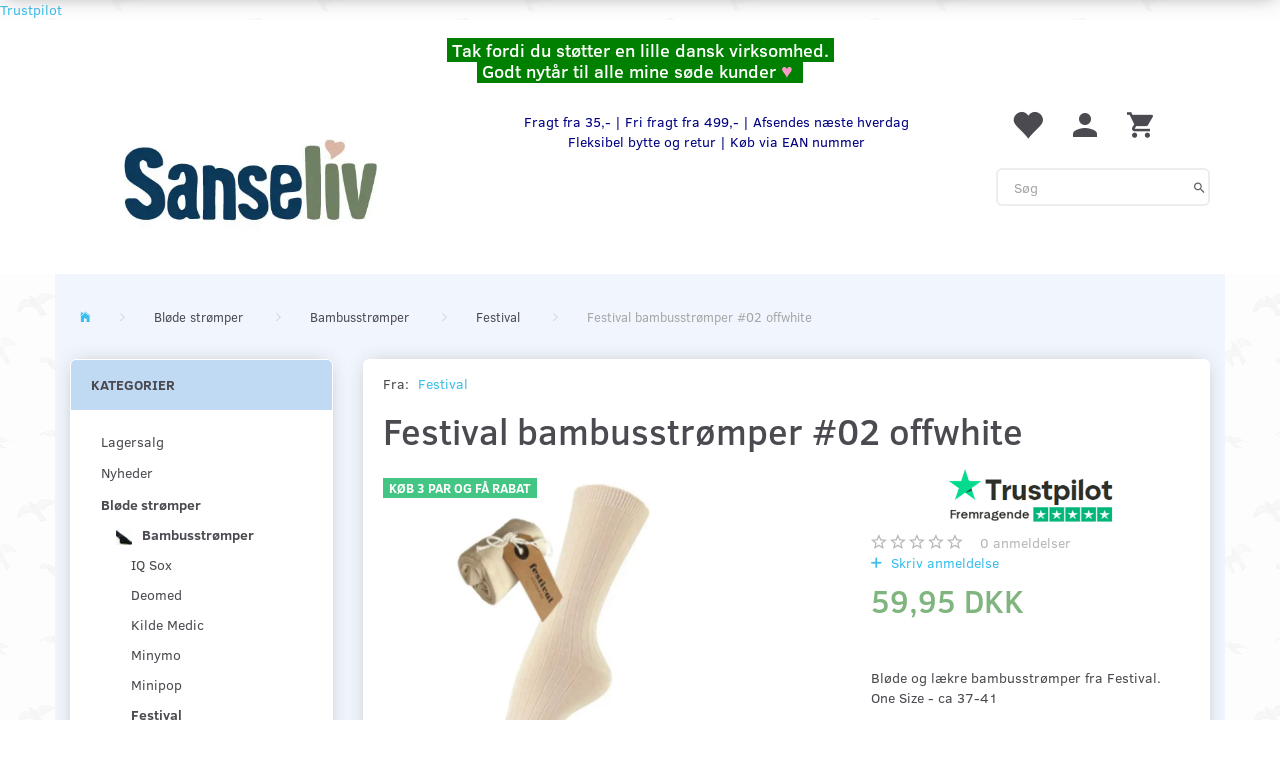

--- FILE ---
content_type: text/html; charset=UTF-8
request_url: https://sanse-liv.dk/festival-405/festival-bambusstroemper-02-offwhite-p2933
body_size: 31691
content:
<!doctype html>
<html class="no-js  "
	lang="da"
>
<head>
			<title>Festival bambusstrømper one size, offwhite</title>
		<meta charset="utf-8">
		<meta http-equiv="X-UA-Compatible" content="IE=edge">
				<meta name="description" content="Bløde bambusstrømper fra Festival. Strømperne har håndketlet tå - ingen hårde sømme. En let og skånsom pasform. Fås i mange farver.">
				<meta name="keywords" content="">
		<meta name="viewport" content="width=device-width, initial-scale=1">
											
	<meta property="og:site_name" content="Velkommen til Sanseliv">
	<meta property="og:type" content="product">
	<meta property="og:title" content="Festival bambusstrømper one size, offwhite">
	<meta property="og:url" content="https://sanse-liv.dk/festival-405/festival-bambusstroemper-02-offwhite-p2933">
	<meta property="og:image" content="https://sanse-liv.dk/media/cache/fb_image_thumb/product-images/29/33/Festival_bambussokker_s_ml_se_haandkaetlet_offwhite_raahvid_creme_sanseliv1635935463.2082.PNG.png?1635935463">
	<meta property="og:description" content="Bløde og lækre bambusstrømper fra Festival.One Size - ca 37-41
Mængderabat ved køb af minimum 3 par.">
				<link rel="canonical" href="https://sanse-liv.dk/festival-405/">

	<link rel="apple-touch-icon" href="/apple-touch-icon.png?v=198205905">
	<link rel="icon" href="/favicon.ico?v=1848431607">

			<noscript>
	<style>
		.mm-inner .dropup,
		.mm-inner .dropdown {
			position: relative !important;
		}

		.dropdown:hover > .dropdown-menu {
			display: block !important;
			visibility: visible !important;
			opacity: 1;
		}

		.image.loading {
			opacity: 1;
		}

		.search-popup:hover .search {
			display: block;
		}
	</style>
</noscript>

<link rel="stylesheet" href="/build/frontend-theme/480.04a0f6ae.css"><link rel="stylesheet" href="/build/frontend-theme/theme.b71fc4a6.css">
	
			<script id="obbIePolyfills">

	/**
	 * Object.assign() for IE11
	 * https://developer.mozilla.org/en-US/docs/Web/JavaScript/Reference/Global_Objects/Object/assign#Polyfill
	 */
	if (typeof Object.assign !== 'function') {

		Object.defineProperty(Object, 'assign', {

			value: function assign(target, varArgs) {

				// TypeError if undefined or null
				if (target == null) {
					throw new TypeError('Cannot convert undefined or null to object');
				}

				var to = Object(target);

				for (var index = 1; index < arguments.length; index++) {

					var nextSource = arguments[index];

					if (nextSource != null) {

						for (var nextKey in nextSource) {

							// Avoid bugs when hasOwnProperty is shadowed
							if (Object.prototype.hasOwnProperty.call(nextSource, nextKey)) {
								to[nextKey] = nextSource[nextKey];
							}
						}
					}
				}

				return to;
			},

			writable: true,
			configurable: true
		});
	}

</script>
<script id="obbJqueryShim">

		!function(){var n=[],t=function(t){n.push(t)},o={ready:function(n){t(n)}};window.jQuery=window.$=function(n){return"function"==typeof n&&t(n),o},document.addEventListener("obbReady",function(){for(var t=n.shift();t;)t(),t=n.shift()})}();

	
</script>

<script id="obbInit">

	document.documentElement.className += (self === top) ? ' not-in-iframe' : ' in-iframe';

	window.obb = {

		DEVMODE: false,

		components: {},

		constants: {
			IS_IN_IFRAME: (self !== top),
		},

		data: {
			possibleDiscountUrl: '/discount/check-product',
			possibleWishlistUrl: '/wishlist/check',
			buildSliderUrl: '/slider',
		},

		fn: {},

		jsServerLoggerEnabled: false,
	};

</script>
<script id="obbConstants">

	/** @lends obbConstants */
	obb.constants = {
		HOST: 'https://sanse-liv.dk',

		// Environment
		IS_PROD_MODE: true,
		IS_DEV_MODE: false,
		IS_TEST_MODE: false,
		IS_TEST_RUNNING: document.documentElement.hasAttribute('webdriver'),

		// Browser detection
		// https://stackoverflow.com/a/23522755/1949503
		IS_BROWSER_SAFARI: /^((?!chrome|android).)*safari/i.test(navigator.userAgent),

		// Current currency
		CURRENCY: 'DKK',
		// Current currency
		CURRENCY_OPT: {
			'left': '',
			'right': ' DKK',
			'thousand': '.',
			'decimal': ',',
		},

		LOCALES: [{"code":"da","locale":"da_dk"}],

		// Common data attributes
		LAZY_LOAD_BOOL_ATTR: 'data-lazy-load',

		// Current language's localization id
		LOCALE_ID: 'da',

		// Shopping cart
		SHOPPINGCART_POPUP_STATUS: true,
		BROWSER_LANGUAGE_DETECTION_ENABLE: false,
		CART_COOKIE_GUEST_ID: '_gpp_gcid',
		CART_COOKIE_POPUP_FLAG: '_gpp_sc_popup',
		CART_IMAGE_WIDTH: '40',
		CART_IMAGE_HEIGHT: '40',

		COOKIE_FE_LIST_VIEW: '_gpp_shop_clw',
		COOKIE_FE_USER: '_gpp_y',
		COOKIE_FE_PURCHASE_SESSION: '_gpp_purchase_session',
		COOKIE_FE_TRACKING: '_gpp_tupv',
		COOKIE_FE_AGE: '_gpp_age',
		COOKIE_FE_LANGUAGE: '_gpp_shop_language',

		// Category page
		PRODUCT_LISTING_LAYOUT: 'grid',

		// Category filters
		FILTER_ANIMATION_DURATION: 400,
		FILTER_UPDATE_NUMBER_OF_PRODUCTS_DELAY: 400,
		FILTER_APPLY_DELAY: 2000,
		FILTER_PARAMS_WITH_MULTIPLE_VALUES_REGEXP: '^(av-\\d+|br|cat|stock|g-\\d+)$',

		// Viewport breakpoint widths
		viewport: {
			XP_MAX: 479,
			XS_MIN: 480,
			XS_MAX: 799,
			SM_MIN: 800,
			SM_MAX: 991,
			MD_MIN: 992,
			MD_MAX: 1199,
			LG_MIN: 1200,

			WIDTH_PARAM_IN_REQUEST: 'viewport_width',
			XP: 'xp',
			XS: 'xs',
			SM: 'sm',
			MD: 'md',
			LG: 'lg',
		},

		IS_SEARCH_AUTOCOMPLETE_ENABLED: true
	};

</script>

<script id="obbCookies">
	(function() {

		var obb = window.obb;

		obb.fn.setCookie = function setCookie(cname, cvalue, exdays) {
			var d = new Date();
			d.setTime(d.getTime() + (exdays * 24 * 60 * 60 * 1000));
			var expires = "expires=" + d.toUTCString();
			document.cookie = cname + "=" + cvalue + "; " + expires;
		};

		obb.fn.getCookie = function getCookie(cname) {
			var name = cname + "=";
			var ca = document.cookie.split(';');
			for (var i = 0; i < ca.length; i++) {
				var c = ca[i];
				while (c.charAt(0) == ' ') {
					c = c.substring(1);
				}
				if (c.indexOf(name) == 0) {
					return c.substring(name.length, c.length);
				}
			}
			return false;
		};

		
	})();
</script>

<script id="obbTranslations">

	/** @lends obbTranslations */
	obb.translations = {

		categories: "Kategorier",
		brands: "M\u00e6rker",
		products: "Produkter",
		pages: "Information",

		confirm: "Bekr\u00e6ft",
		confirmDelete: "Er du sikker p\u00e5 at du vil slette dette?",
		confirmDeleteWishlist: "Er du sikker p\u00e5 at du vil slette denne \u00f8nskeliste, med alt indhold?",

		add: "Tilf\u00f8j",
		moreWithEllipsis: "L\u00e6s mere...",

		foundProduct: "Fundet %s produkter",
		foundProducts: "%s produkter fundet",
		notAvailable: "Ikke tilg\u00e6ngelig",
		notFound: "Ikke fundet",
		pleaseChooseVariant: "V\u00e6lg venligst en variant",
		pleaseChooseAttribute: "V\u00e6lg venligst %s",
		pleaseChooseAttributes: "V\u00e6lg venligst %s og %s",

		viewAll: "Vis alle",
		viewAllFrom: "Se alle fra",
		quantityStep: "Denne vare s\u00e6lges kun i antal\/kolli af %s",
		quantityMinimum: "Minimum k\u00f8b af denne vare er %s",
		quantityMaximum: "Maks %s stk. kan k\u00f8bes af denne vare",

		notifications: {

			fillRequiredFields: "Ikke alle obligatoriske felter er udfyldt",
		},
		notAllProductAvaliableInSet: "Desv\u00e6rre er alle produkter i dette s\u00e6t ikke tilg\u00e6ngelige. V\u00e6lg en venligst en anden variant, eller fjern produkter som ikke er tilg\u00e6ngelige.",
		wasCopiedToClipboard: "Text was copied to clipboard",
	};

</script>


	
	<link rel="icon" href="/favicon.ico">
	
<script async src="https://www.googletagmanager.com/gtag/js?id=AW-963032353"></script>
<script id="OBBGoogleAnalytics4">
	window.dataLayer = window.dataLayer || [];

	function gtag() {
		dataLayer.push(arguments);
	}

	gtag('js', new Date());

	gtag('config', 'AW-963032353', {
		'anonymize_ip': false
		 });


	gtag('event', 'view_item', {
		currency: "DKK",
		value: 59.95,
		items: [
			{
				"item_id": "2933",
				"item_name": "Festival\u0020bambusstr\u00F8mper\u0020\u002302\u0020offwhite",
				"item_brand": "Festival",
				"item_category": "Bl\u00F8de\u0020str\u00F8mper\u0020\/\u0020Bambusstr\u00F8mper\u0020\/\u0020Festival",
				"quantity": 1,
				"price": 59.95,
				"url": "https://sanse-liv.dk/festival-405/festival-bambusstroemper-02-offwhite-p2933",
				"image_url": "https://sanse-liv.dk/media/cache/product_info_main_thumb/product-images/29/33/Festival_bambussokker_s_ml_se_haandkaetlet_offwhite_raahvid_creme_sanseliv1635935463.2082.PNG.png"
			}
		]
	});



</script>
<!-- Start of Sleeknote signup and lead generation tool - www.sleeknote.com -->
<script id='sleeknoteScript' type='text/javascript'>
    (function () {        var sleeknoteScriptTag = document.createElement('script');
        sleeknoteScriptTag.type = 'text/javascript';
        sleeknoteScriptTag.charset = 'utf-8';
        sleeknoteScriptTag.src = ('//sleeknotecustomerscripts.sleeknote.com/4425.js');
        var s = document.getElementById('sleeknoteScript');
        s.parentNode.insertBefore(sleeknoteScriptTag, s);
    })(); 
   </script>
<!-- End of Sleeknote signup and lead generation tool - www.sleeknote.com--><!-- Start of LiveChat (www.livechatinc.com) code -->
<script type="text/javascript">
window.__lc = window.__lc || {};
window.__lc.license = 8646719;
(function() {
  var lc = document.createElement('script'); lc.type = 'text/javascript'; lc.async = true;
  lc.src = ('https:' == document.location.protocol ? 'https://' : 'http://') + 'cdn.livechatinc.com/tracking.js';
  var s = document.getElementsByTagName('script')[0]; s.parentNode.insertBefore(lc, s);
})();
</script>
<!-- End of LiveChat code -->
</head>

<body class="	page-product pid2933 	
 ">
	<!-- TrustBox widget - Micro Review Count -->
<div class="trustpilot-widget" data-locale="da-DK" data-template-id="5419b6a8b0d04a076446a9ad" data-businessunit-id="538b83d8000064000578da95" data-style-height="24px" data-style-width="100%" data-theme="light">
  <a href="https://dk.trustpilot.com/review/sanse-liv.dk" target="_blank" rel="noopener">Trustpilot</a>
</div>
<!-- End TrustBox widget -->

	<div id="page-wrapper" class="page-wrapper">

		<section id="page-inner" class="page-inner">

			<header id="header" class="site-header">
									
<div
	class="navbar-default navbar-mobile visible-xp-block visible-xs-block "
	data-hook="mobileNavbar"
	role="tabpanel"
>
	<div class="container">

		<div class="clearfix">
			
<div
	class="sidebar-toggle-wrap visible-xp-block visible-xs-block pull-left"
>
	<button
		class="btn btn-default sidebar-toggle sidebar-toggle-general"
		data-hook="toggleMobileMenu"
	>
		<i class="icon-bars">
			<span class="sr-only">Skifte navigation</span>
			<span class="icon-bar"></span>
			<span class="icon-bar"></span>
			<span class="icon-bar"></span>
		</i>
		<span>Menu</span>
	</button>
</div>

			<ul class="nav navbar-nav nav-pills navbar-mobile-tabs pull-right">

				<li>
					<a
						class="toggle-price-vat"
						title="Vis&#x20;priser&#x20;ekskl.&#x20;moms"
						href="https://sanse-liv.dk/_switch/price_vat"
					>
						<i class="glyphicon glyphicon-euro"></i>
					</a>
				</li>
				<li>
					<a
						class="toggle-tab-search"
						title="Søg"
						data-toggle="pill"
					>
						<i class="glyphicon glyphicon-search"></i>
					</a>
				</li>
								<li>
										
<a class="wishlist"
   id="wishlist-link"
   href="/user/check?go=/wishlist/"
   title="Favoritter"
	   data-show-modal-and-set-href-as-form-action=""
   data-target="#login-modal"
		>
	<i class="glyphicon glyphicon-heart"></i>
	<span class="title hidden-xp hidden-xs">
		Favoritter
	</span>
</a>

				</li>
				
				<li>
											<a
							class="login"
							data-hook="mobileNavbar-loginButton"
							title="Login"
							href="/user/"
							data-toggle="modal"
							data-target="#login-modal"
						>
							<i class="glyphicon glyphicon-user"></i>
						</a>
									</li>

									<li>
						<a
							class="toggle-tab-minicart "
							title="Cart"
							data-hook="mobileNavbar"
							href="#navbarMobileMinicart"
							data-toggle="pill"
						>
							<i class="glyphicon glyphicon-shopping-cart"></i>
							<span class="count badge"></span>
						</a>
					</li>
				
			</ul>
		</div>

		<div class="tab-content">
			<div
				class="tab-pane fade page-content tab-userbar"
				id="navbarMobileUserbar"
				data-hook="mobileNavbar-userMenu"
				role="tabpanel"
			>
				<ul class="nav navbar-nav">
					

						<li>
									
<a class="wishlist"
   id="wishlist-link"
   href="/user/check?go=/wishlist/"
   title="Favoritter"
	   data-show-modal-and-set-href-as-form-action=""
   data-target="#login-modal"
		>
	<i class="glyphicon glyphicon-heart"></i>
	<span class="title hidden-xp hidden-xs">
		Favoritter
	</span>
</a>

			</li>
				<li>
			<a class="login login-link"
   href="/user/"
   title="Login"
   data-toggle="modal"
   data-target="#login-modal"
	>
	<i class="glyphicon glyphicon-user"></i>
	<span class="title">
		Log ind
	</span>
</a>
		</li>
	
				</ul>
			</div>
		</div>

	</div>
</div>
														<div class="space-separator size-small" style=""></div><div class="custom-text" style="">



<div id="mce_0" class="tinymce-canvas-content inline mce-content-body mce-edit-focus" style="position: relative;" contenteditable="true">
<h4 style="text-align: center;"><span style="color: #ffffff; background-color: #008000;">&nbsp;Tak fordi du støtter en lille dansk virksomhed.&nbsp;<br>&nbsp;Godt nytår til alle mine søde kunder <span style="color: #ff99cc;">♥</span> &nbsp;</span></h4>
</div>
</div><div class="navbar navbar-default" style=""> 			 		 			 		 			 		 			 		 			 		 			 		 			 		 			 		 			 		 			 		 			 		 			 		 			 		 			 		 			 		 			 		 			 		 			 		 			 		 			 		 			 		 			 		 			 		 			 		 			 		 			 		 			 		 			 		 			 		 			 		 			 		 			 		 			 		 			 		 			 		 			 		 			 		 			 		 			 		 			 		 			 		 			 		 			 		 			 		 			 		 			 		 			 		 			 		 			 		 			 		 			 		 			 		 			 		 			 		 			 		 			 		 			 		 			 		 			 		 			 		 			 		 			 		 			 		 			 		 			 		 			 		 			 		 			 		 			 		 			 		 			 		 			 		 			 		 			 		 			 		 			 		 			 		 			 		 			 		 			 		 			 		 			 		 			 		 			 		 			 		 			 		 			 		 			 		 			 		 			 		 			 		 			 		 			 		 			 		 			 		 			 		 			 		 			 		 			 		 			 		 			 		 			 		 		 	 		 	 		 	 		 	 		 	 		 	 		 	 		 	 		 	 		 	 		 	 		 	 		 	 		 	 		 	 		 	 		 	 		 	 		 	 		 	 		 	 		 	 		 	 		 	 		 	 		 	 		 	 		 	 		 	 		 	 		 	 		 	 		 	 		 	 		 	 		 	 		 	 		 	 		 	 		 	 		 	 		 	 		 	 		 	 		 	 		 	 		 	 		 	 		 	 		 	 		 	 		 	 		 	 		 	 		 	 		 	 		 	 		 	 		 	 		 	 		 	 		 	 		 	 		 	 		<div class="container"> 			<div class="row"> 			 		 			 		 			 		 			 		 			 		 			 		 			 		 			 		 			 		 			 		 			 		 			 		 			 		 			 		 			 		 			 		 			 		 			 		 			 		 			 		 			 		 			 		 			 		 			 		 			 		 			 		 			 		 			 		 			 		 			 		 			 		 			 		 			 		 			 		 			 		 			 		 			 		 			 		 			 		 			 		 			 		 			 		 			 		 			 		 			 		 			 		 			 		 			 		 			 		 			 		 			 		 			 		 			 		 			 		 			 		 			 		 			 		 			 		 			 		 			 		 			 		 			 		 			 		 			 		 			 		 			 		 			 		 			 		 			 		 			 		 			 		 			 		 			 		 			 		 			 		 			 		 			 		 			 		 			 		 			 		 			 		 			 		 			 		 			 		 			 		 			 		 			 		 			 		 			 		 			 		 			 		 			 		 			 		 			 		 			 		 			 		 			 		 			 		 			 		 			 		 			 		 			 		 			 		 			 		 			 		 			 		 			 		 			 		 			 		 			 		 			 		 			 		 			 		 			 		 			 		 			 		 			 		 			 		 			 		 			 		 			 		 			 		 			 		 			 		 			 		 			 		 			 		 			 		 			 		 			 		 			 		 			 		 			 		 			 		 			 		 			 		 			 		 			 		 			 		 			 		 			 		 			 		 			 		 			 		 			 		 			 		 			 		 			 		 			 		 			 		 			 		 			 		 			 		 			 		 			 		 			 		 			 		 			 		 			 		 			 		 			 		 			 		 			 		 			 		 			 		 			 		 			 		 			 		 			 		 			 		 			 		 			 		 			 		 			 		 			 		 			 		 			 		 			 		 			 		 			 		 		 	 		 	 		 	 		 	 		 	 		 	 		 	 		 	 		 	 		 	 		 	 		 	 		 	 		 	 		 	 		 	 		 	 		 	 		 	 		 	 		 	 		 	 		 	 		 	 		 	 		 	 		 	 		 	 		 	 		 	 		 	 		 	 		 	 		 	 		 	 		 	 		 	 		 	 		 	 		 	 		 	 		 	 		 	 		 	 		 	 		 	 		 	 		 	 		 	 		 	 		 	 		 	 		 	 		 	 		 	 		 	 		 	 		 	 		 	 		 	 		 	 		 	 		 	 		 	 		 	 		 	 		 	 		 	 		 	 				<div class="col-md-8">
<div
	class="logo navbar-left navbar-nav text-right logo-kind-image"
	
	id="logo"
>
	<a
			aria-label="www.sanse-liv.dk"
			href="/"
			data-store-name="www.sanse-liv.dk"
		><img
					class="logo-image"
					src="https://sanse-liv.dk/media/cache/logo_thumb_origin/images/SANSELIV-LOGO%20%28002%29.jpg?1702453887"
					alt="www.sanse-liv.dk"
				></a></div>
  					 				</div> 				 			<div class="col-md-1"></div><div class="col-md-10"><div class="custom-text navbar-nav text-center" style="">



<p style="text-align: center;">&nbsp;</p>
<p style="text-align: center;"><span style="color: #000080;">Fragt fra 35,- | Fri fragt fra 499,- | Afsendes næste hverdag<br>Fleksibel bytte og retur | </span><span style="color: #000080;">Køb via EAN nummer</span></p>
</div></div><div class="col-md-5">

	<ul
		class="userbar nav hidden-xp hidden-xs navbar-nav"
		id="userbar"
		
	>

					<li>
									
<a class="wishlist"
   id="wishlist-link"
   href="/user/check?go=/wishlist/"
   title="Favoritter"
	   data-show-modal-and-set-href-as-form-action=""
   data-target="#login-modal"
		>
	<i class="glyphicon glyphicon-heart"></i>
	<span class="title hidden-xp hidden-xs">
		Favoritter
	</span>
</a>

			</li>
		
					<li>
				<a class="login login-link"
   href="/user/"
   title="Login"
   data-toggle="modal"
   data-target="#login-modal"
	>
	<i class="glyphicon glyphicon-user"></i>
	<span class="title">
		Log ind
	</span>
</a>
			</li>
			</ul>

 
	<ul
		class="minicart minicart-compact  nav hidden-xp hidden-xs navbar-nav"
		id="minicart"
		
	>
		<li
			class="dropdown"
			data-backdrop="static"
			data-dropdown-align="right"
			data-reload-name="cart"
			data-reload-url="/cart/show/minicart/compact"
		>
			
<a aria-label="Indkøbskurv" href="/cart/"  data-toggle="dropdown" data-hover="dropdown" data-link-is-clickable>

	<i class="glyphicon glyphicon-shopping-cart"></i>
	<span class="title">
		Indkøbskurv
	</span>
	<span class="total">
		
	</span>
	<span class="count badge">
		0
	</span>

</a>

<div class="dropdown-menu prevent-click-event-propagation">
	

	<div class="cart cart-compact panel panel-default  "
		
	>
		<div class="panel-heading">
			Indkøbskurv
		</div>

		<div class="panel-body"
			 data-reload-name="cart"
			 data-reload-url="/cart/show/cartbody_minified/compact"
		>
			

	<div class="inner empty">
		<span class="empty-cart-message">
			Din indkøbskurv er tom!
		</span>
	</div>




			
	<div class="cards ">
					<img src="https://sanse-liv.dk/media/cache/small_cards/images/certificates/dankort.gif" alt="paymentlogo">
					<img src="https://sanse-liv.dk/media/cache/small_cards/images/certificates/mastercard.gif" alt="paymentlogo">
					<img src="https://sanse-liv.dk/media/cache/small_cards/images/certificates/Mobilepay-ikon.png" alt="paymentlogo">
			</div>
		</div>

		<div class="panel-footer">

			<form action="/checkout">
				<button type="submit" class="btn btn-primary btn-block">
					Til kassen
				</button>
			</form>

			<form action="/cart/">
				<button type="submit" class="btn btn-default btn-block">
					Se indkøbskurv
				</button>
			</form>
		</div>

	</div>
</div>

		</li>
	</ul>
 
<form method="GET"
	  action="/search/"
	  class="dropdown search hidden-xp hidden-xs navbar-nav"
	  data-target="modal"
	  
>
			
	<input
		id="search-input-desktop"
		type="search"
		class="form-control search-autocomplete"
		name="q"
		maxlength="255"
		placeholder="Søg"
		value=""
		data-request-url="/search/suggestion/"
		aria-haspopup="true"
		aria-expanded="false"
			>
		<button class="btn" type="submit" aria-label="Søg">
			<i class="glyphicon glyphicon-search"></i>
		</button>
		<div class="dropdown-menu w-100 search-output-container">
			<div class="suggestions d-none">
				<b>Forslag: </b>
				<div class="suggestion-terms"></div>
			</div>
			<div class="main">
				<div class="search-content empty" data-section="products" id="search-results-products">
					<ul class="mt-2 custom search-list"></ul>
					<p class="search-suggestion-empty">Ingen resultater fundet</p>
					<button name="view" type="submit" class="btn btn-link">
						Vis alle resultater <span>(0)</span>
					</button>
				</div>
			</div>
		</div>
				<style>
			form.search .dropdown-menu li .image {
				max-width: 100px;
			}
		</style>

	</form>
 </div></div> 		</div> 	</div>								<div class="section-border container"></div>
			</header>

				<style>
	@media (min-width: 800px) {

		.thumbnails-on-left .product-images-main {
			margin-left: 120px;
		}

		.thumbnails-on-right .product-images-main {
			margin-right: 120px;
		}

		.thumbnails-on-left .product-images-additional ul,
		.thumbnails-on-right .product-images-additional ul {
			max-width: 100px;
		}
	}
	.thumbnails-freeze {
		&.thumbnails-on-left .product-images-main {
			margin-left: 120px;
		}

		&.thumbnails-on-right .product-images-main {
			margin-right: 120px;
		}

		&.thumbnails-on-left .product-images-additional ul,
		&.thumbnails-on-right .product-images-additional ul {
			max-width: 100px;
		}
	}
</style>
	<main
		id="main"
		class="site-main product-info product pid2933 has-variants has-variants-compact no-options variants-template-constructor no-variant-preselect"
		data-product-id="2933"
		data-variants-template="constructor"
	>

		<div class="container">
			<div id="notification">
																</div>
		</div>

			<div class="container"> 		 	 		<ol
	id="breadcrumb"
	class="breadcrumb "
	itemscope itemtype="https://schema.org/BreadcrumbList"
>
							
		<li class="breadcrumb-item  "
			
		>
							<a
					
					href="/"
				>
					<span
						class="title"
						itemprop="name"
					>
						Forside
					</span>
				</a>
									</li>
							
		<li class="breadcrumb-item  "
			itemprop="itemListElement" itemtype="https://schema.org/ListItem" itemscope
		>
							<a
					itemtype="https://schema.org/Thing" itemprop="item"
					href="/bloede-stroemper-61/"
				>
					<span
						class="title"
						itemprop="name"
					>
						Bløde strømper
					</span>
				</a>
				<meta itemprop="position" content="2" />					</li>
							
		<li class="breadcrumb-item  "
			itemprop="itemListElement" itemtype="https://schema.org/ListItem" itemscope
		>
							<a
					itemtype="https://schema.org/Thing" itemprop="item"
					href="/bambusstroemper-239/"
				>
					<span
						class="title"
						itemprop="name"
					>
						Bambusstrømper
					</span>
				</a>
				<meta itemprop="position" content="3" />					</li>
							
		<li class="breadcrumb-item breadcrumb-parent-category "
			itemprop="itemListElement" itemtype="https://schema.org/ListItem" itemscope
		>
							<a
					itemtype="https://schema.org/Thing" itemprop="item"
					href="/festival-405/"
				>
					<span
						class="title"
						itemprop="name"
					>
						Festival
					</span>
				</a>
				<meta itemprop="position" content="4" />					</li>
							
		<li class="breadcrumb-item  active"
			
		>
							<span class="title">
					Festival bambusstrømper #02 offwhite
				</span>
					</li>
	
</ol>
  	</div><div class="container"> 		<div class="row"> 		 	 			<div class="col-md-6"> 				



							
<div
	class="panel panel-default categories hidden-xp hidden-xs"
		>
			<div class="panel-heading">
							Kategorier
			
		</div>
	
						



					<ul class="nav nav-links categories-menu panel-body hidden-xp hidden-xs">
											
		
			
	<li class="cid394 level1"
			>
		<a class=""
		   href="/lagersalg-394/"
					>
			
			<span class="col-title">
				<span class="title">Lagersalg</span>

				
				</span>
		</a>

						
			</li>

											
		
			
	<li class="cid320 level1"
			>
		<a class=""
		   href="/nyheder-320/"
					>
			
			<span class="col-title">
				<span class="title">Nyheder</span>

				
				</span>
		</a>

						
			</li>

											
		
								
	<li class="cid61 level1 parent has-children"
			>
		<a class=""
		   href="/bloede-stroemper-61/"
					>
			
			<span class="col-title">
				<span class="title">Bløde strømper</span>

				
				</span>
		</a>

											
								<ul class="">
				
																			
		
								
	<li class="cid239 level2 parent has-children"
			>
		<a class=""
		   href="/bambusstroemper-239/"
					>
							<div class="col-image">
					<img
						src="https://sanse-liv.dk/media/cache/icon_16x16/category-images/23/9/Bambusstr%C3%B8mpe1477423974.4512.png?1477423974"
						width="16"
						height="16"
					>
				</div>
			
			<span class="col-title">
				<span class="title">Bambusstrømper</span>

				
				</span>
		</a>

											
								<ul class="">
				
																			
		
			
	<li class="cid404 level3"
			>
		<a class=""
		   href="/iq-sox-404/"
					>
			
			<span class="col-title">
				<span class="title">IQ Sox</span>

				
				</span>
		</a>

						
			</li>

															
		
			
	<li class="cid403 level3"
			>
		<a class=""
		   href="/deomed-403/"
					>
			
			<span class="col-title">
				<span class="title">Deomed</span>

				
				</span>
		</a>

						
			</li>

															
		
			
	<li class="cid448 level3"
			>
		<a class=""
		   href="/kilde-medic-448/"
					>
			
			<span class="col-title">
				<span class="title">Kilde Medic</span>

				
				</span>
		</a>

						
			</li>

															
		
			
	<li class="cid417 level3"
			>
		<a class=""
		   href="/minymo-417/"
					>
			
			<span class="col-title">
				<span class="title">Minymo</span>

				
				</span>
		</a>

						
			</li>

															
		
			
	<li class="cid419 level3"
			>
		<a class=""
		   href="/minipop-419/"
					>
			
			<span class="col-title">
				<span class="title">Minipop</span>

				
				</span>
		</a>

						
			</li>

															
		
			
	<li class="cid405 level3 active"
			>
		<a class=""
		   href="/festival-405/"
					>
			
			<span class="col-title">
				<span class="title">Festival</span>

				
				</span>
		</a>

						
			</li>

															
		
			
	<li class="cid421 level3"
			>
		<a class=""
		   href="/joha-421/"
					>
			
			<span class="col-title">
				<span class="title">Joha</span>

				
				</span>
		</a>

						
			</li>

															
		
			
	<li class="cid402 level3"
			>
		<a class=""
		   href="/easy2pair-402/"
					>
			
			<span class="col-title">
				<span class="title">Easy2pair</span>

				
				</span>
		</a>

						
			</li>

															
		
			
	<li class="cid362 level3"
			>
		<a class=""
		   href="/melton-bambus-udgaar-362/"
					>
			
			<span class="col-title">
				<span class="title">Melton bambus - udgår</span>

				
				</span>
		</a>

						
			</li>

															
		
			
	<li class="cid354 level3"
			>
		<a class=""
		   href="/note-by-syversen-354/"
					>
			
			<span class="col-title">
				<span class="title">Note by Syversen</span>

				
				</span>
		</a>

						
			</li>

															
		
			
	<li class="cid407 level3"
			>
		<a class=""
		   href="/doris-dude-407/"
					>
			
			<span class="col-title">
				<span class="title">Doris &amp; Dude</span>

				
				</span>
		</a>

						
			</li>

															
		
			
	<li class="cid443 level3"
			>
		<a class=""
		   href="/mp-boern-og-voksne-443/"
					>
			
			<span class="col-title">
				<span class="title">Mp børn og voksne</span>

				
				</span>
		</a>

						
			</li>

												</ul>
			</li>

															
		
			
	<li class="cid401 level2"
			>
		<a class=""
		   href="/bomuldsstroemper-401/"
					>
							<div class="col-image">
					<img
						src="https://sanse-liv.dk/media/cache/icon_16x16/category-images/40/1/Smallstuff_str_mper_m_rkegraa_haandketlet_sanseliv1629271562.3888.PNG?1629271562"
						width="16"
						height="16"
					>
				</div>
			
			<span class="col-title">
				<span class="title">Bomuldsstrømper</span>

				
				</span>
		</a>

						
			</li>

															
		
			
	<li class="cid209 level2"
			>
		<a class=""
		   href="/uld-og-silke-209/"
					>
							<div class="col-image">
					<img
						src="https://sanse-liv.dk/media/cache/icon_16x16/category-images/20/9/uldstr%C3%B8mpe_oliven1477424124.2733.png?1477424124"
						width="16"
						height="16"
					>
				</div>
			
			<span class="col-title">
				<span class="title">Uld og silke</span>

				
				</span>
		</a>

						
			</li>

															
		
			
	<li class="cid408 level2"
			>
		<a class=""
		   href="/stroempebukser-408/"
					>
							<div class="col-image">
					<img
						src="https://sanse-liv.dk/media/cache/icon_16x16/category-images/40/8/dear_denier_erika_str_mpebukser_tights_nylonstr_mper_50_brun_milj_venlig_sanseliv1629271887.1859.PNG?1629271887"
						width="16"
						height="16"
					>
				</div>
			
			<span class="col-title">
				<span class="title">Strømpebukser</span>

				
				</span>
		</a>

						
			</li>

															
		
			
	<li class="cid137 level2"
			>
		<a class=""
		   href="/knaestroemper-137/"
					>
							<div class="col-image">
					<img
						src="https://sanse-liv.dk/media/cache/icon_16x16/category-images/13/7/festival_knaestr_mper_bambus_s_ml_s_brun_sanseliv1682678026.1881.PNG?1682678026"
						width="16"
						height="16"
					>
				</div>
			
			<span class="col-title">
				<span class="title">Knæstrømper</span>

				
				</span>
		</a>

						
			</li>

															
		
			
	<li class="cid236 level2"
			>
		<a class=""
		   href="/footies-og-sokletter-236/"
					>
							<div class="col-image">
					<img
						src="https://sanse-liv.dk/media/cache/icon_16x16/category-images/23/6/Living_crafts_footies_sneakerstr%C3%B8mper_ankel_s%C3%B8ml%C3%B8se_%C3%B8kologisk_navy_sanseliv1542124539.6324.PNG?1542124539"
						width="16"
						height="16"
					>
				</div>
			
			<span class="col-title">
				<span class="title">Footies og sokletter</span>

				
				</span>
		</a>

						
			</li>

															
		
			
	<li class="cid168 level2"
			>
		<a class=""
		   href="/smartknit-stroemper-168/"
					>
							<div class="col-image">
					<img
						src="https://sanse-liv.dk/media/cache/icon_16x16/category-images/16/8/Str%C3%B8mper_alle_farver1477423907.8302.png?1477423907"
						width="16"
						height="16"
					>
				</div>
			
			<span class="col-title">
				<span class="title">SmartKnit strømper</span>

				
				</span>
		</a>

						
			</li>

															
		
			
	<li class="cid208 level2"
			>
		<a class=""
		   href="/sportsstroemper-og-antiskrid-208/"
					>
							<div class="col-image">
					<img
						src="https://sanse-liv.dk/media/cache/icon_16x16/category-images/20/8/In_move_str%C3%B8mpe_skridsikker_s%C3%B8ml%C3%B8s_gymnastik_dupper_sort_sanseliv1507017347.21.PNG?1507017347"
						width="16"
						height="16"
					>
				</div>
			
			<span class="col-title">
				<span class="title">Sportsstrømper og antiskrid</span>

				
				</span>
		</a>

						
			</li>

															
		
			
	<li class="cid63 level2"
			>
		<a class=""
		   href="/oekologisk-og-miljoevenligt-63/"
					>
							<div class="col-image">
					<img
						src="https://sanse-liv.dk/media/cache/icon_16x16/category-images/63/tynd_sok_sort1513268254.2429.PNG?1513268254"
						width="16"
						height="16"
					>
				</div>
			
			<span class="col-title">
				<span class="title">Økologisk og miljøvenligt</span>

				
				</span>
		</a>

						
			</li>

															
		
			
	<li class="cid387 level2"
			>
		<a class=""
		   href="/motiver-og-glimmer-387/"
					>
							<div class="col-image">
					<img
						src="https://sanse-liv.dk/media/cache/icon_16x16/category-images/38/7/Doris_dude_str_mper__ko_bambus_dame_pindsvin_mint_sanseliv1613491253.3397.PNG?1613491253"
						width="16"
						height="16"
					>
				</div>
			
			<span class="col-title">
				<span class="title">Motiver og glimmer</span>

				
				</span>
		</a>

						
			</li>

															
		
			
	<li class="cid352 level2"
			>
		<a class=""
		   href="/medicinske-stroemper-352/"
					>
							<div class="col-image">
					<img
						src="https://sanse-liv.dk/media/cache/icon_16x16/category-images/35/2/Deomed_str%C3%B8mpe_s%C3%B8ml%C3%B8s_uldstr%C3%B8mpe_diabetes_uld_sort_sanseliv1542124331.3801.PNG?1542124331"
						width="16"
						height="16"
					>
				</div>
			
			<span class="col-title">
				<span class="title">Medicinske strømper</span>

				
				</span>
		</a>

						
			</li>

															
		
			
	<li class="cid427 level2"
			>
		<a class=""
		   href="/julestroemper-427/"
					>
							<div class="col-image">
					<img
						src="https://sanse-liv.dk/media/cache/icon_16x16/category-images/42/7/Doris_dude_str_mper__ko_bambus_dame_julestr_mpe_snemand_dds1484_sanseliv1682677928.0128.PNG?1682677928"
						width="16"
						height="16"
					>
				</div>
			
			<span class="col-title">
				<span class="title">Julestrømper</span>

				
				</span>
		</a>

						
			</li>

												</ul>
			</li>

											
		
			
	<li class="cid329 level1"
			>
		<a class=""
		   href="/toej-til-voksne-og-teens-329/"
					>
			
			<span class="col-title">
				<span class="title">Tøj til voksne og teens</span>

				
				</span>
		</a>

						
			</li>

											
		
			
	<li class="cid14 level1"
			>
		<a class=""
		   href="/boernetoej-str-56-170-14/"
					>
			
			<span class="col-title">
				<span class="title">Børnetøj str 56-170</span>

				
				</span>
		</a>

						
			</li>

											
		
			
	<li class="cid15 level1"
			>
		<a class=""
		   href="/sovetid-boern-og-voksne-15/"
					>
			
			<span class="col-title">
				<span class="title">Sovetid - børn og voksne</span>

				
				</span>
		</a>

						
			</li>

											
		
			
	<li class="cid194 level1"
			>
		<a class=""
		   href="/personlig-pleje-pynt-bad-194/"
					>
			
			<span class="col-title">
				<span class="title">Personlig pleje, pynt &amp; bad</span>

				
				</span>
		</a>

						
			</li>

											
		
			
	<li class="cid381 level1"
			>
		<a class=""
		   href="/bidesmykker-tangles-fidgets-dimseting-381/"
					>
			
			<span class="col-title">
				<span class="title">Bidesmykker, tangles, fidgets &amp; dimseting</span>

				
				</span>
		</a>

						
			</li>

											
		
			
	<li class="cid44 level1"
			>
		<a class=""
		   href="/leg-motorik-spil-krea-44/"
					>
			
			<span class="col-title">
				<span class="title">Leg, motorik, spil &amp; krea</span>

				
				</span>
		</a>

						
			</li>

											
		
			
	<li class="cid336 level1"
			>
		<a class=""
		   href="/mitsignal-armbaand-og-kort-336/"
					>
			
			<span class="col-title">
				<span class="title">MitSignal - armbånd og kort</span>

				
				</span>
		</a>

						
			</li>

											
		
			
	<li class="cid59 level1"
			>
		<a class=""
		   href="/hoerevaern-til-boern-og-babyer-59/"
					>
			
			<span class="col-title">
				<span class="title">Høreværn til børn og babyer</span>

				
				</span>
		</a>

						
			</li>

											
		
			
	<li class="cid457 level1"
			>
		<a class=""
		   href="/smykker-med-rav-krystaller-og-perler-457/"
					>
			
			<span class="col-title">
				<span class="title">Smykker med rav, krystaller og perler</span>

				
				</span>
		</a>

						
			</li>

											
		
			
	<li class="cid204 level1"
			>
		<a class=""
		   href="/skytsengle-bekymringsdukker-figurer-204/"
					>
			
			<span class="col-title">
				<span class="title">Skytsengle, bekymringsdukker &amp; figurer</span>

				
				</span>
		</a>

						
			</li>

											
		
			
	<li class="cid115 level1"
			>
		<a class=""
		   href="/droemmefangere-vindspil-flag-115/"
					>
			
			<span class="col-title">
				<span class="title">Drømmefangere, vindspil &amp; flag</span>

				
				</span>
		</a>

						
			</li>

											
		
			
	<li class="cid350 level1"
			>
		<a class=""
		   href="/aromaterapi-350/"
					>
			
			<span class="col-title">
				<span class="title">Aromaterapi</span>

				
				</span>
		</a>

						
			</li>

											
		
			
	<li class="cid176 level1"
			>
		<a class=""
		   href="/boeger-til-boern-og-voksne-176/"
					>
			
			<span class="col-title">
				<span class="title">Bøger til børn og voksne</span>

				
				</span>
		</a>

						
			</li>

											
		
			
	<li class="cid198 level1"
			>
		<a class=""
		   href="/ugeplan-haefter-kort-plakater-198/"
					>
			
			<span class="col-title">
				<span class="title">Ugeplan, hæfter, kort, plakater</span>

				
				</span>
		</a>

						
			</li>

											
		
			
	<li class="cid114 level1"
			>
		<a class=""
		   href="/til-svoemning-og-strandtur-114/"
					>
			
			<span class="col-title">
				<span class="title">Til svømning og strandtur</span>

				
				</span>
		</a>

						
			</li>

											
		
			
	<li class="cid318 level1"
			>
		<a class=""
		   href="/solbriller-fra-babiators-318/"
					>
			
			<span class="col-title">
				<span class="title">Solbriller fra Babiators</span>

				
				</span>
		</a>

						
			</li>

											
		
			
	<li class="cid322 level1"
			>
		<a class=""
		   href="/id-navne-armbaand-til-boern-322/"
					>
			
			<span class="col-title">
				<span class="title">ID navne armbånd til børn</span>

				
				</span>
		</a>

						
			</li>

											
		
			
	<li class="cid49 level1"
			>
		<a class=""
		   href="/madlavning-og-service-49/"
					>
			
			<span class="col-title">
				<span class="title">Madlavning og service</span>

				
				</span>
		</a>

						
			</li>

											
		
			
	<li class="cid79 level1"
			>
		<a class=""
		   href="/hvepse-myg-79/"
					>
			
			<span class="col-title">
				<span class="title">Hvepse &amp; myg</span>

				
				</span>
		</a>

						
			</li>

											
		
			
	<li class="cid191 level1"
			>
		<a class=""
		   href="/varer-til-under-en-50er-191/"
					>
			
			<span class="col-title">
				<span class="title">Varer til under en 50&#039;er</span>

				
				</span>
		</a>

						
			</li>

											
		
			
	<li class="cid97 level1"
			>
		<a class=""
		   href="/udsalg-op-til-75-97/"
					>
			
			<span class="col-title">
				<span class="title">UDSALG - op til 75%</span>

				
				</span>
		</a>

						
			</li>

											
		
			
	<li class="cid393 level1"
			>
		<a class=""
		   href="/gavekort-393/"
					>
			
			<span class="col-title">
				<span class="title">Gavekort</span>

				
				</span>
		</a>

						
			</li>

											
		
			
	<li class="cid345 level1"
			>
		<a class=""
		   href="/brands-oversigt-345/"
					>
			
			<span class="col-title">
				<span class="title">Brands - oversigt</span>

				
				</span>
		</a>

						
			</li>

					</ul>
	
			

	</div>
	
			
  			</div> 			<div class="col-md-18"> 				<div class="block page-content">
<div class="product-main ">
	
	<div class="property brand ">
		<span class="term">
			Fra:
		</span>
		<span class="definition">
						<a href="/festival/">
				Festival
			</a>
					</span>
	</div>
</div>
 
<div class="product-main ">
	<h1 class="product-title" itemprop="name">
		Festival bambusstrømper #02 offwhite
	</h1>
</div>
  <div class="row" style=""> 	<div class="col-md-14"> 		 	
<div class="product-images thumbnails-on-right has-thumbnail-slider "
	data-thumbnails-on="right"
	>

	<div class="labels">
	
	
	
	
	
																								<div class="label feature feature-37 featurevalue-733">Køb 3 par og få rabat</div>
										


</div>

			
<div class="product-images-main"
	 id="productImage2933"
	 data-product-id="2933"
>
	<ul class=""
		data-id="2933"
		data-widget-type="productDetailsImage"
		data-bxslider-options="{
    &quot;pagerCustom&quot;: &quot;#productThumbnails2933 ul&quot;,
    &quot;slideWidth&quot;: 700,
    &quot;swipeThreshold&quot;: 70,
    &quot;useCSS&quot;: true
}"
			>
				
			
			
			<li>
				<a class="fancybox" data-fancybox="product-gallery"
				   href="https://sanse-liv.dk/media/cache/product_original/product-images/29/33/Festival_bambussokker_s_ml_se_haandkaetlet_offwhite_raahvid_creme_sanseliv1635935463.2082.PNG.png?1635935463"
				   rel="product-gallery"
				   title="Festival&#x20;bambusstr&#x00F8;mper&#x20;&#x23;02&#x20;offwhite"
				>
					
<div
		class="image image-wrapped image-responsive image-center  img-box-width"
				style="max-width: 700px; "
		data-id="6715"
	><div class="img-box-height"
			 style="padding-bottom: 100%;"
		><div class="img-wrap"><div class="img-background img-border"></div><div class="img-content"><span
							class="img-upscaled img-border "

							 title="Festival bambusstrømper #02 offwhite" 
															style="background-image: url('https://sanse-liv.dk/media/cache/product_info_main_thumb/product-images/29/33/Festival_bambussokker_s_ml_se_haandkaetlet_offwhite_raahvid_creme_sanseliv1635935463.2082.PNG.png?1635935463');"
							
							
						></span><img
							class="img img-border  cloudzoom default"

							 alt="Festival bambusstrømper #02 offwhite" 							 title="Festival bambusstrømper #02 offwhite" 
															src="https://sanse-liv.dk/media/cache/product_info_main_thumb/product-images/29/33/Festival_bambussokker_s_ml_se_haandkaetlet_offwhite_raahvid_creme_sanseliv1635935463.2082.PNG.png?1635935463"
							
											data-cloudzoom="
					autoInside: '991',
					captionSource: 'none',
					disableZoom: 'auto',
					zoomImage: 'https://sanse-liv.dk/media/cache/product_original/product-images/29/33/Festival_bambussokker_s_ml_se_haandkaetlet_offwhite_raahvid_creme_sanseliv1635935463.2082.PNG.png?1635935463',
					zoomSizeMode: 'image',
				"
			 itemprop="image"style="height:100%; width: auto;" width="700" height="424"
						><noscript><img
								class="img-border  cloudzoom default"
								src="https://sanse-liv.dk/media/cache/product_info_main_thumb/product-images/29/33/Festival_bambussokker_s_ml_se_haandkaetlet_offwhite_raahvid_creme_sanseliv1635935463.2082.PNG.png?1635935463"
								 alt="Festival bambusstrømper #02 offwhite" 								 title="Festival bambusstrømper #02 offwhite" 							></noscript></div><div class="img-overlay"></div></div></div></div>				</a>
			</li>
		
			</ul>

	<div class="img-box-width image-wrapped image-vertical-placeholder"
	 style="display: none; max-width: 700px;"
>
	<div class="img-box-height"
		 style="padding-bottom: 100%;"
	>
	</div>
</div>
	<div class="thumbnail-zoom-wrapper">
		<a class="btn btn-link thumbnail-zoom" id="slider-popup" href=""
		>Zoom</a>
	</div>
</div>
		

	</div>
   	</div> 	<div class="col-md-10">

					
		
	
	<div class="image-wrapper ">
					<a href="https://dk.trustpilot.com/review/sanse-liv.dk">
					
<div
		class="image image-wrapped image-responsive image-center  img-box-width"
				style="max-width: 175px; "
		
	><div class="img-box-height"
			 style="padding-bottom: 33.333333333333%;"
		><div class="img-wrap"><div class="img-background img-border"></div><div class="img-content"><span
							class="img-upscaled img-border "

							 title="Trustpilot" 
															style="background-image: url('/images/trustpilot_4.PNG?1766071629');"
							
							
						></span><img
							class="img img-border "

							 alt="Trustpilot" 							 title="Trustpilot" 
															src="/images/trustpilot_4.PNG?1766071629"
							
							style="height:auto; width: auto;" width="58.333333333333" height="175"
						><noscript><img
								class="img-border "
								src="/images/trustpilot_4.PNG?1766071629"
								 alt="Trustpilot" 								 title="Trustpilot" 							></noscript></div><div class="img-overlay"></div></div></div></div>					</a>
			</div>

  		
	<div class="property review-summary  empty">

		<span class="review-avg-rating">
			

<div
	class="property rating "
	data-rating="0"
>
		<span class="star-icons empty d-inline-block">
		<i class="glyphicon glyphicon-star-empty"></i><i class="glyphicon glyphicon-star-empty"></i><i class="glyphicon glyphicon-star-empty"></i><i class="glyphicon glyphicon-star-empty"></i><i class="glyphicon glyphicon-star-empty"></i>
		<span class="star-icons full">
					</span>
	</span>


</div>
		</span>

		<span class="review-count">
			<a
				class="pseudo"
				href="/festival-405/festival-bambusstroemper-02-offwhite-p2933#product-reviews"
			><span class="count">0</span> anmeldelser</a>
		</span>

		<span class="review-write">
			<a
				class="pseudo"
				href="/festival-405/festival-bambusstroemper-02-offwhite-p2933#product-reviews"
			>
				Skriv anmeldelse
			</a>
		</span>

	</div>

 

<div class="pid2933 variant-price variant-property product-main ">
	

<div class="property choice price id2933 id-main vid7499 ">

	
		<div class="prices-list">

			
			<div class="regular
											">

																								
								<span class="price-label">
					
				</span>
				
				
				<span class="price-value">
					59,95 DKK
									</span>
				

			</div>


			
			
						
					</div>

	
</div>
	
	
			
		
</div>


  	
<div class="pid2933 variant-tier-price variant-property product-main ">
	


</div>
  	<div class="custom-text" style="">



<div id="mce_28" class="tinymce-canvas-content inline mce-content-body mce-edit-focus" style="position: relative;" contenteditable="true">
<p>&nbsp;</p>
</div>
</div>
<div class="product-main ">
	<div class="property product-summary "
			>
		<p>Bløde og lækre bambusstrømper fra Festival.<br />One Size - ca 37-41</p>
<p><strong>Mængderabat ved køb af minimum 3 par.</strong></p>

					<p class="full-description-link">
				<a class="pseudo"
				   href="/festival-405/festival-bambusstroemper-02-offwhite-p2933#product-description"
				>
					Mere information
				</a>
			</p>
			</div>
</div>
  			<div class="pid2933 variant-weight variant-property product-main ">
	
</div>
  		<div class="well"> 			
	<div class="product-main ">

					<ul class="property list-unstyled" id="attribute-1">
				<li class="single-attribute-value" data-attribute-id="1" data-attribute-value-id="820"><label><strong>Størrelse:</strong> <span class="attribute-value">37/41</sapn></label></li>
			</ul>

			</div>

  			

	<div class="pid2933 variant-stock variant-property product-main ">
	


	</div>

  			<div class="block inline-blocks"> 				

<div
	class="pid2933 variant-quantity variant-property "
>
		<div
		class="property quantity choice id2933 vid7499 id-main "
	>
		<label for="article-qty-7499">
			Antal
		</label>

		<div class="input-group input-quantity-controls-group ">
			<div class="input-group-addon quantity-decrease disabled">
				<i class="glyphicon glyphicon-minus"></i>
			</div>

			<input
				class="form-control "
				id="article-qty-7499"
				name="quantity[7499]"
				type="number"
				value="1"
								min="1"
				step="1"
				data-quantity-in-stock="7"
				data-form-controls-group-id="product-details-2933"
			>

			<div class="input-group-addon quantity-increase">
				<i class="glyphicon glyphicon-plus"></i>
			</div>
		</div>

		
	</div>
</div>

  				


	
<div class="pid2933 variant-buy variant-property product-main "
>
	<form
		action="/cart/add/articles/"
		method="post"
		class="clearfix"
		data-form-controls-group-id="product-details-2933"
		data-submit-executor
	>
		
	<div class="property buy choice id2933 vid7499 id-main ">
					
<button
	class="btn buy-button "
	name="buy-btn"
	data-widget-id="MainProduct"
	value="7499"
	data-submit-reload-target="cart"
	data-submit-reload-callback="obb.components.cart.submitReloadCallback"
	data-animate="ladda"
	data-event-name="cart.add"
	data-event-tracking="{&quot;type&quot;:&quot;obbCart&quot;,&quot;category&quot;:&quot;Produkter&quot;,&quot;action&quot;:&quot;L\u00e6g i kurv&quot;,&quot;eventName&quot;:&quot;cart.add&quot;,&quot;products&quot;:[{&quot;label&quot;:&quot;SKU:2933 Festival bambusstr\u00f8mper #02 offwhite&quot;,&quot;value&quot;:59,&quot;price&quot;:59.95,&quot;brand&quot;:&quot;Festival&quot;,&quot;productId&quot;:2933,&quot;articleId&quot;:&quot;&quot;,&quot;variant&quot;:&quot;37\/41&quot;,&quot;id&quot;:7499,&quot;title&quot;:&quot;Festival bambusstr\u00f8mper #02 offwhite&quot;,&quot;category&quot;:&quot;Bl\u00f8de str\u00f8mper&quot;,&quot;categories&quot;:[&quot;Bl\u00f8de str\u00f8mper&quot;,&quot;Bambusstr\u00f8mper&quot;,&quot;Festival&quot;],&quot;image&quot;:&quot;https:\/\/sanse-liv.dk\/media\/cache\/product_info_main_thumb\/product-images\/29\/33\/Festival_bambussokker_s_ml_se_haandkaetlet_offwhite_raahvid_creme_sanseliv1635935463.2082.PNG.png&quot;,&quot;url&quot;:&quot;https:\/\/sanse-liv.dk\/festival-405\/festival-bambusstroemper-02-offwhite-p2933&quot;}],&quot;currency&quot;:&quot;DKK&quot;}"
>
	<i class="glyphicon glyphicon-shopping-cart"></i>
	<span>
		Læg i kurv
	</span>
</button>
	
	</div>


				<input type="hidden"
			   name="buy-btn"
		       value="7499"
		>
	</form>

</div>


  				
<div class="pid2933 variant-wishlist variant-property product-main ">
		
	
					
	<div class="property wishlist choice id2933 vid7499 id-main ">
		

<a
	class="wishlist-button btn btn-sm btn-default  wishlist-login-box "
	href="/user/check?go=/wishlist/add-article/7499"
	title="Tilføj ønskeliste"
	rel="nofollow"
	data-product=""
	data-article="7499"
	data-remove-url="/wishlist/remove-article/7499/"
	data-wishlist-id=""
	data-add-url="/user/check?go=/wishlist/add-article/7499"
	data-animate="fade"
			data-show-modal-and-set-href-as-form-action
		data-target="#login-modal"
	>
	<i class="glyphicon glyphicon-heart"></i>
	<span class="title">Tilføj ønskeliste</span>
	<span class="badge count hidden"></span>
</a>
	</div>
</div>
  			</div> 		</div> 		 		<div class="obb-product-details-social"></div> 		
<div class="product-main ">
	
<div class="property freeshipping hidden " data-product="2933">
	GRATIS levering!
</div>
</div>
  		 	</div> </div> </div>  <div class="component-tabs" style="">  	  	<ul class="nav nav-tabs"> 		 		 		 		 		  	<li class="active"> 			<a href="#rel-id-1" data-toggle="tab" aria-expanded="true">


		
				


Beskrivelse
</a> 		</li><li> 			<a href="#rel-id-2" data-toggle="tab" aria-expanded="false">


		
				


Andre købte også
</a> 		</li><li> 			<a href="#rel-id-3" data-toggle="tab" aria-expanded="false">


		
				


Anbefalet
</a> 		</li><li> 			<a href="#rel-id-4" data-toggle="tab" aria-expanded="false">


		
				


Tilbehør
</a> 		</li><li> 			<a href="#rel-id-5" data-toggle="tab" aria-expanded="false">


		
				


Anmeldelser
</a> 		</li></ul>  	<div class="tab-content"> 		 		 		 		 		  	<div class="tab-pane active" id="rel-id-1" style=""> 			
	<div class="product-main anchor-target "
		 id="product-description"
	>
		
<div
	class="property description "
	itemprop="description"
>
			<p><strong>Festival bambusstrømper one size, offwhite</strong></p>
<p>Festival bambusstrømper er bløde og "luftige" og har håndketlet tå, som gør tåen fri for hårde syninger.<br />De små sammenføjninger i siden er ikke til at undgå, men materialet er blødt.</p>
<p>Sokken er ribbet, hvilket giver en fleksibel pasform, og ankelstykket er blødt og skånsomt.</p>
<ul>
<li>strammer ikke - faktisk til den "løse" side</li>
<li>er håndketlet over tæerne - ingen hårde syninger</li>
<li>let, luftig og blød bambus kvalitet</li>
<li>har et tyndt elastikstykke om anklen</li>
<li>Bevarer blødhed og størrelse efter vask</li>
</ul>
<p>Bambusstrømperne fra Festival er størrelse one size, og dækker ca over 37-41.<br />Enkelte farver fås i også i <a href="/bambusstroemper-239/">str 42/46</a>.</p>
<p>Man kunne tro at strømpen er til damer - men både mænd og drenge bruger dem også.</p>
<p><strong>Materiale</strong>: 80% bambus, 18% polyamid, 2% elastan<br />Vask: 40 grader - undgå tørretumbling<br />Fremstillet i Italien</p>
<p><em><a href="/festival/">Alt fra Festvial Denmark</a></em> | <em><a href="/festival-405/">Festival bambusstrømper</a></em> | <em><a href="/bambusstroemper-239/">Alle bambusstrømper</a></em></p>
	</div>

	</div>
  		</div><div class="tab-pane" id="rel-id-2" style=""> 
							
		


  		</div><div class="tab-pane" id="rel-id-3" style=""> 
							
		



																									
			<div class="product-xsell ">
			

	<div
		class="eq-height-container product-listing product-listing-simple   flexslider"
		id="product-list-2030589744"
					data-widget-type="thumbnails"
			data-flexslider-options="{
    &quot;maxItems&quot;: 6,
    &quot;controlNav&quot;: false,
    &quot;slideshow&quot;: false
}"
				data-slider-type="xsell"
	>
		<ul class="slides list-unstyled ">
			
				<li class="eq-height">
					<div
	class="product pid2856 has-variants-dropdown has-variants has-multiple-variants  "
	data-product-id="2856"
>
	<div class="labels">
	
	
	
	
	
																								<div class="label feature feature-37 featurevalue-733">Køb 3 par og få rabat</div>
										


</div>

	<form
		class="extra-product-form"
		action="/cart/add/articles/"
		data-submit-executor
	>
		<div class="product-image">
	<a
		href="/festival-405/festival-bambusstroemper-17-sort-faas-i-2-stoerrelser-p2856?gpp_list_source=xsell"
		class="product-image-wrap"
	>
		
<div
		class="image image-wrapped image-responsive image-center  img-box-width"
				style="max-width: 200px; "
		
	><div class="img-box-height"
			 style="padding-bottom: 100%;"
		><div class="img-wrap"><div class="img-background img-border"></div><div class="img-content"><span
							class="img-upscaled img-border "

							 title="Festival bambusstrømper #17 sort, fås i 2 størrelser" 
															style="background-image: url('https://sanse-liv.dk/media/cache/small_product_image_thumb/product-images/28/56/Festival_bambussokker_s_ml_se_haandkaetlet_sort_sanseliv1635935356.8157.PNG.png?1635935356');"
							
							
						></span><img
							class="img img-border "

							 alt="Festival bambusstrømper #17 sort, fås i 2 størrelser" 							 title="Festival bambusstrømper #17 sort, fås i 2 størrelser" 
															src="https://sanse-liv.dk/media/cache/small_product_image_thumb/product-images/28/56/Festival_bambussokker_s_ml_se_haandkaetlet_sort_sanseliv1635935356.8157.PNG.png?1635935356"
							
							style="height:100%; width: auto;" width="200" height="121"
						><noscript><img
								class="img-border "
								src="https://sanse-liv.dk/media/cache/small_product_image_thumb/product-images/28/56/Festival_bambussokker_s_ml_se_haandkaetlet_sort_sanseliv1635935356.8157.PNG.png?1635935356"
								 alt="Festival bambusstrømper #17 sort, fås i 2 størrelser" 								 title="Festival bambusstrømper #17 sort, fås i 2 størrelser" 							></noscript></div><div class="img-overlay"></div></div></div></div>
			</a>
</div>
<div class="title eq-title-height">
	<a href="/festival-405/festival-bambusstroemper-17-sort-faas-i-2-stoerrelser-p2856?gpp_list_source=xsell">
		Festival bambusstrømper #17 sort, fås i 2 størrelser
	</a>
	</div>


<div class="property choice price id2856 id-main ">

	
		<div class="prices-list">

			
			<div class="regular
											">

																								
								<span class="price-label">
					
				</span>
				
				
				<span class="price-value">
					59,95 DKK
									</span>
				

			</div>


			
			
						
					</div>

	
</div>
	
<div class="flex-grow"></div>




<div
	class="property rating "
	data-rating="0"
>
		<span class="star-icons empty d-inline-block">
		<i class="glyphicon glyphicon-star-empty"></i><i class="glyphicon glyphicon-star-empty"></i><i class="glyphicon glyphicon-star-empty"></i><i class="glyphicon glyphicon-star-empty"></i><i class="glyphicon glyphicon-star-empty"></i>
		<span class="star-icons full">
					</span>
	</span>


</div>


<div class="product-actions">
	
<div
	class="variants property"
	id="variantAttributes1889449514"
>
		<div class="variants-dropdown">
	<label>
	<select
		class="form-control variants-dropdown additional-product obbAjaxVariantLoad"
		name="articleId[2856]"
		
	>
					<option class="clear-selection" disabled selected>
				Vælg variant
			</option>
				
									<option value="10492"
															data-attribute="{&quot;attr1&quot;:820}"
					data-variant-price="59,95 DKK"
					data-variant-price-raw="59.95"
					data-variant-price-former="59,95 DKK"
					data-variant-price-alternative="47,96 DKK"
										data-stock="P&#x00E5;&#x20;lager"
					data-stock-icon="ok"
					data-is-purchasable="1"
					data-image-attribute-id=""
					data-image="https://sanse-liv.dk/media/cache/small_product_image_thumb/product-images/28/56/Festival_bambussokker_s_ml_se_haandkaetlet_sort_sanseliv1635935356.8157.PNG.png?1635935356"
			>
				37/41 			</option>
		
									<option value="7291"
															data-attribute="{&quot;attr1&quot;:709}"
					data-variant-price="59,95 DKK"
					data-variant-price-raw="59.95"
					data-variant-price-former="59,95 DKK"
					data-variant-price-alternative="47,96 DKK"
										data-stock="Leveringstid&#x20;er&#x20;1-3&#x20;dag&#x28;e&#x29;"
					data-stock-icon="out"
					data-is-purchasable=""
					data-image-attribute-id=""
					data-image="https://sanse-liv.dk/media/cache/small_product_image_thumb/product-images/28/56/Festival_bambussokker_s_ml_se_haandkaetlet_sort_sanseliv1635935356.8157.PNG.png?1635935356"
			>
				42/46 			</option>
			</select>
</label>
	</div>

</div>
<script>
	$(function() {
		const variantsWidgetOptions = {
			containerSelector: 'pid2856',
			widgetSelector: '#variantAttributes1889449514',
			linkedWidgetSelector: '',
			variantAttributesData: [{"id":1,"title":"St\u00f8rrelse","sorting":1,"attributeValues":{"820":{"title":"37\/41","image":[],"stock":true,"id":820,"quantity":6,"attributeTitle":"St\u00f8rrelse","attrId":1,"sorting":316,"attributeSorting":1,"attributeId":1,"zoom":false},"709":{"title":"42\/46","image":[],"stock":false,"id":709,"quantity":0,"attributeTitle":"St\u00f8rrelse","attrId":1,"sorting":407,"attributeSorting":1,"attributeId":1,"zoom":false}}}],
			variantAttributesTree: {"820":10492,"709":7291},
			template: 'drop_down',
			variantUrl: '/product-variant/',
			shouldAutoSelectAttributeValues: false,
		};
		// Invoked in Product page and Quick View modal
		obb.components.productDetailsVariantsInit(variantsWidgetOptions);
	});
</script>



<div
	class="pid2856 variant-quantity variant-property "
>
		</div>




	
<div class="pid2856 variant-buy variant-property product-main "
>
	<form
		action="/cart/add/articles/"
		method="post"
		class="clearfix"
		data-form-controls-group-id="product-details-2856"
		data-submit-executor
	>
		
	<div class="property buy choice id2856 id-main ">
					
<button
	class="btn buy-button "
	name="buy-btn"
	data-widget-id="1889449514"
	value="2856"
	data-submit-reload-target="cart"
	data-submit-reload-callback="obb.components.cart.submitReloadCallback"
	data-animate="ladda"
	data-event-name="cart.add"
	data-event-tracking="{&quot;type&quot;:&quot;obbCart&quot;,&quot;category&quot;:&quot;Produkter&quot;,&quot;action&quot;:&quot;L\u00e6g i kurv&quot;,&quot;eventName&quot;:&quot;cart.add&quot;,&quot;products&quot;:[{&quot;label&quot;:&quot;SKU:2856 Festival bambusstr\u00f8mper #17 sort, f\u00e5s i 2 st\u00f8rrelser&quot;,&quot;value&quot;:59,&quot;price&quot;:59.95,&quot;brand&quot;:&quot;Festival&quot;,&quot;productId&quot;:2856,&quot;articleId&quot;:&quot;&quot;,&quot;variant&quot;:&quot;&quot;,&quot;id&quot;:2856,&quot;title&quot;:&quot;Festival bambusstr\u00f8mper #17 sort, f\u00e5s i 2 st\u00f8rrelser&quot;,&quot;category&quot;:&quot;Bl\u00f8de str\u00f8mper&quot;,&quot;categories&quot;:[&quot;Bl\u00f8de str\u00f8mper&quot;,&quot;Bambusstr\u00f8mper&quot;,&quot;Festival&quot;],&quot;image&quot;:&quot;https:\/\/sanse-liv.dk\/media\/cache\/product_info_main_thumb\/product-images\/28\/56\/Festival_bambussokker_s_ml_se_haandkaetlet_sort_sanseliv1635935356.8157.PNG.png&quot;,&quot;url&quot;:&quot;https:\/\/sanse-liv.dk\/festival-405\/festival-bambusstroemper-17-sort-faas-i-2-stoerrelser-p2856&quot;}],&quot;currency&quot;:&quot;DKK&quot;}"
>
	<i class="glyphicon glyphicon-shopping-cart"></i>
	<span>
		Læg i kurv
	</span>
</button>
	
	</div>


				<input type="hidden"
			   name="buy-btn"
		       value=""
		>
	</form>

</div>






<div class="property more id2856 id-main ">
		
	<button class="btn btn-sm btn-primary details-button js-only"
					type="button"
			onclick="location.href='/festival-405/festival-bambusstroemper-17-sort-faas-i-2-stoerrelser-p2856?gpp_list_source=xsell'; return false;"
			>
	<i class="glyphicon glyphicon-zoom-in"></i>
	<span>
			Se produktet
		</span>
	</button>

	<noscript>
			
	<a class="btn btn-sm btn-primary details-button "
					href="/festival-405/festival-bambusstroemper-17-sort-faas-i-2-stoerrelser-p2856?gpp_list_source=xsell"
			>
	<i class="glyphicon glyphicon-zoom-in"></i>
	<span>
			Se produktet
		</span>
	</a>

	</noscript>
</div>

			
	
					
	<div class="property wishlist choice id2856 id-main ">
		

<a
	class="wishlist-button btn btn-sm btn-default  wishlist-login-box "
	href="/user/check?go=/wishlist/add-product/2856"
	title="Tilføj ønskeliste"
	rel="nofollow"
	data-product="2856"
	data-article=""
	data-remove-url="/wishlist/remove-product/2856/"
	data-wishlist-id=""
	data-add-url="/user/check?go=/wishlist/add-product/2856"
	data-animate="fade"
			data-show-modal-and-set-href-as-form-action
		data-target="#login-modal"
	>
	<i class="glyphicon glyphicon-heart"></i>
	<span class="title">Tilføj ønskeliste</span>
	<span class="badge count hidden"></span>
</a>
	</div>
</div>
	</form>
</div>
				</li>

			
				<li class="eq-height">
					<div
	class="product pid2930 has-variants no-options  "
	data-product-id="2930"
>
	<div class="labels">
	
	
	
	
	
																								<div class="label feature feature-37 featurevalue-733">Køb 3 par og få rabat</div>
										


</div>

	<form
		class="extra-product-form"
		action="/cart/add/product/2930"
		data-submit-executor
	>
		<div class="product-image">
	<a
		href="/festival-405/festival-bambusstroemper-17-moerkegraa-meleret-p2930?gpp_list_source=xsell"
		class="product-image-wrap"
	>
		
<div
		class="image image-wrapped image-responsive image-center  img-box-width"
				style="max-width: 200px; "
		
	><div class="img-box-height"
			 style="padding-bottom: 100%;"
		><div class="img-wrap"><div class="img-background img-border"></div><div class="img-content"><span
							class="img-upscaled img-border "

							 title="Festival bambusstrømper #17 mørkegrå meleret" 
															style="background-image: url('https://sanse-liv.dk/media/cache/small_product_image_thumb/product-images/29/30/Festival_bambussokker_s_ml_se_haandkaetlet_graa_sanseliv1635935839.625.PNG.png?1635935839');"
							
							
						></span><img
							class="img img-border "

							 alt="Festival bambusstrømper #17 mørkegrå meleret" 							 title="Festival bambusstrømper #17 mørkegrå meleret" 
															src="https://sanse-liv.dk/media/cache/small_product_image_thumb/product-images/29/30/Festival_bambussokker_s_ml_se_haandkaetlet_graa_sanseliv1635935839.625.PNG.png?1635935839"
							
							style="height:100%; width: auto;" width="200" height="120"
						><noscript><img
								class="img-border "
								src="https://sanse-liv.dk/media/cache/small_product_image_thumb/product-images/29/30/Festival_bambussokker_s_ml_se_haandkaetlet_graa_sanseliv1635935839.625.PNG.png?1635935839"
								 alt="Festival bambusstrømper #17 mørkegrå meleret" 								 title="Festival bambusstrømper #17 mørkegrå meleret" 							></noscript></div><div class="img-overlay"></div></div></div></div>
			</a>
</div>
<div class="title eq-title-height">
	<a href="/festival-405/festival-bambusstroemper-17-moerkegraa-meleret-p2930?gpp_list_source=xsell">
		Festival bambusstrømper #17 mørkegrå meleret
	</a>
	</div>


<div class="property choice price id2930 id-main ">

	
		<div class="prices-list">

			
			<div class="regular
											">

																								
								<span class="price-label">
					
				</span>
				
				
				<span class="price-value">
					59,95 DKK
									</span>
				

			</div>


			
			
						
					</div>

	
</div>
	
<div class="flex-grow"></div>




<div
	class="property rating "
	data-rating="0"
>
		<span class="star-icons empty d-inline-block">
		<i class="glyphicon glyphicon-star-empty"></i><i class="glyphicon glyphicon-star-empty"></i><i class="glyphicon glyphicon-star-empty"></i><i class="glyphicon glyphicon-star-empty"></i><i class="glyphicon glyphicon-star-empty"></i>
		<span class="star-icons full">
					</span>
	</span>


</div>


<div class="product-actions">
	
<div
	class="variants property"
	id="variantAttributes1898328772"
>
	
</div>



<div
	class="pid2930 variant-quantity variant-property "
>
		</div>




	
<div class="pid2930 variant-buy variant-property product-main "
>
	<form
		action="/cart/add/articles/"
		method="post"
		class="clearfix"
		data-form-controls-group-id="product-details-2930"
		data-submit-executor
	>
		
	<div class="property buy choice id2930 id-main ">
					
<button
	class="btn buy-button "
	name="buy-btn"
	data-widget-id="1898328772"
	value="2930"
	data-submit-reload-target="cart"
	data-submit-reload-callback="obb.components.cart.submitReloadCallback"
	data-animate="ladda"
	data-event-name="cart.add"
	data-event-tracking="{&quot;type&quot;:&quot;obbCart&quot;,&quot;category&quot;:&quot;Produkter&quot;,&quot;action&quot;:&quot;L\u00e6g i kurv&quot;,&quot;eventName&quot;:&quot;cart.add&quot;,&quot;products&quot;:[{&quot;label&quot;:&quot;SKU:2930 Festival bambusstr\u00f8mper #17 m\u00f8rkegr\u00e5 meleret&quot;,&quot;value&quot;:59,&quot;price&quot;:59.95,&quot;brand&quot;:&quot;Festival&quot;,&quot;productId&quot;:2930,&quot;articleId&quot;:&quot;&quot;,&quot;variant&quot;:&quot;&quot;,&quot;id&quot;:2930,&quot;title&quot;:&quot;Festival bambusstr\u00f8mper #17 m\u00f8rkegr\u00e5 meleret&quot;,&quot;category&quot;:&quot;Bl\u00f8de str\u00f8mper&quot;,&quot;categories&quot;:[&quot;Bl\u00f8de str\u00f8mper&quot;,&quot;Bambusstr\u00f8mper&quot;,&quot;Festival&quot;],&quot;image&quot;:&quot;https:\/\/sanse-liv.dk\/media\/cache\/product_info_main_thumb\/product-images\/29\/30\/Festival_bambussokker_s_ml_se_haandkaetlet_graa_sanseliv1635935839.625.PNG.png&quot;,&quot;url&quot;:&quot;https:\/\/sanse-liv.dk\/festival-405\/festival-bambusstroemper-17-moerkegraa-meleret-p2930&quot;}],&quot;currency&quot;:&quot;DKK&quot;}"
>
	<i class="glyphicon glyphicon-shopping-cart"></i>
	<span>
		Læg i kurv
	</span>
</button>
	
	</div>


				<input type="hidden"
			   name="buy-btn"
		       value=""
		>
	</form>

</div>






<div class="property more id2930 id-main ">
		
	<button class="btn btn-sm btn-primary details-button js-only"
					type="button"
			onclick="location.href='/festival-405/festival-bambusstroemper-17-moerkegraa-meleret-p2930?gpp_list_source=xsell'; return false;"
			>
	<i class="glyphicon glyphicon-zoom-in"></i>
	<span>
			Se produktet
		</span>
	</button>

	<noscript>
			
	<a class="btn btn-sm btn-primary details-button "
					href="/festival-405/festival-bambusstroemper-17-moerkegraa-meleret-p2930?gpp_list_source=xsell"
			>
	<i class="glyphicon glyphicon-zoom-in"></i>
	<span>
			Se produktet
		</span>
	</a>

	</noscript>
</div>

			
	
					
	<div class="property wishlist choice id2930 id-main ">
		

<a
	class="wishlist-button btn btn-sm btn-default  wishlist-login-box "
	href="/user/check?go=/wishlist/add-product/2930"
	title="Tilføj ønskeliste"
	rel="nofollow"
	data-product="2930"
	data-article=""
	data-remove-url="/wishlist/remove-product/2930/"
	data-wishlist-id=""
	data-add-url="/user/check?go=/wishlist/add-product/2930"
	data-animate="fade"
			data-show-modal-and-set-href-as-form-action
		data-target="#login-modal"
	>
	<i class="glyphicon glyphicon-heart"></i>
	<span class="title">Tilføj ønskeliste</span>
	<span class="badge count hidden"></span>
</a>
	</div>
</div>
	</form>
</div>
				</li>

			
				<li class="eq-height">
					<div
	class="product pid2937 has-variants no-options  "
	data-product-id="2937"
>
	<div class="labels">
	
	
	
	
	
																								<div class="label feature feature-37 featurevalue-733">Køb 3 par og få rabat</div>
										


</div>

	<form
		class="extra-product-form"
		action="/cart/add/product/2937"
		data-submit-executor
	>
		<div class="product-image">
	<a
		href="/festival-405/festival-bambusstroemper-01-hvid-p2937?gpp_list_source=xsell"
		class="product-image-wrap"
	>
		
<div
		class="image image-wrapped image-responsive image-center  img-box-width"
				style="max-width: 200px; "
		
	><div class="img-box-height"
			 style="padding-bottom: 100%;"
		><div class="img-wrap"><div class="img-background img-border"></div><div class="img-content"><span
							class="img-upscaled img-border "

							 title="Festival bambusstrømper #01 hvid" 
															style="background-image: url('https://sanse-liv.dk/media/cache/small_product_image_thumb/product-images/29/37/Festival_bambussokker_s_ml_se_haandkaetlet_hvid_sanseliv1635935502.7645.PNG.png?1635935502');"
							
							
						></span><img
							class="img img-border "

							 alt="Festival bambusstrømper #01 hvid" 							 title="Festival bambusstrømper #01 hvid" 
															src="https://sanse-liv.dk/media/cache/small_product_image_thumb/product-images/29/37/Festival_bambussokker_s_ml_se_haandkaetlet_hvid_sanseliv1635935502.7645.PNG.png?1635935502"
							
							style="height:100%; width: auto;" width="200" height="122"
						><noscript><img
								class="img-border "
								src="https://sanse-liv.dk/media/cache/small_product_image_thumb/product-images/29/37/Festival_bambussokker_s_ml_se_haandkaetlet_hvid_sanseliv1635935502.7645.PNG.png?1635935502"
								 alt="Festival bambusstrømper #01 hvid" 								 title="Festival bambusstrømper #01 hvid" 							></noscript></div><div class="img-overlay"></div></div></div></div>
			</a>
</div>
<div class="title eq-title-height">
	<a href="/festival-405/festival-bambusstroemper-01-hvid-p2937?gpp_list_source=xsell">
		Festival bambusstrømper #01 hvid
	</a>
	</div>


<div class="property choice price id2937 id-main ">

	
		<div class="prices-list">

			
			<div class="regular
											">

																								
								<span class="price-label">
					
				</span>
				
				
				<span class="price-value">
					59,95 DKK
									</span>
				

			</div>


			
			
						
					</div>

	
</div>
	
<div class="flex-grow"></div>




<div
	class="property rating "
	data-rating="0"
>
		<span class="star-icons empty d-inline-block">
		<i class="glyphicon glyphicon-star-empty"></i><i class="glyphicon glyphicon-star-empty"></i><i class="glyphicon glyphicon-star-empty"></i><i class="glyphicon glyphicon-star-empty"></i><i class="glyphicon glyphicon-star-empty"></i>
		<span class="star-icons full">
					</span>
	</span>


</div>


<div class="product-actions">
	
<div
	class="variants property"
	id="variantAttributes327958441"
>
	
</div>



<div
	class="pid2937 variant-quantity variant-property "
>
		</div>




	
<div class="pid2937 variant-buy variant-property product-main "
>
	<form
		action="/cart/add/articles/"
		method="post"
		class="clearfix"
		data-form-controls-group-id="product-details-2937"
		data-submit-executor
	>
		
	<div class="property buy choice id2937 id-main ">
					
<button
	class="btn buy-button "
	name="buy-btn"
	data-widget-id="327958441"
	value="2937"
	data-submit-reload-target="cart"
	data-submit-reload-callback="obb.components.cart.submitReloadCallback"
	data-animate="ladda"
	data-event-name="cart.add"
	data-event-tracking="{&quot;type&quot;:&quot;obbCart&quot;,&quot;category&quot;:&quot;Produkter&quot;,&quot;action&quot;:&quot;L\u00e6g i kurv&quot;,&quot;eventName&quot;:&quot;cart.add&quot;,&quot;products&quot;:[{&quot;label&quot;:&quot;SKU:2937 Festival bambusstr\u00f8mper #01 hvid&quot;,&quot;value&quot;:59,&quot;price&quot;:59.95,&quot;brand&quot;:&quot;Festival&quot;,&quot;productId&quot;:2937,&quot;articleId&quot;:&quot;&quot;,&quot;variant&quot;:&quot;&quot;,&quot;id&quot;:2937,&quot;title&quot;:&quot;Festival bambusstr\u00f8mper #01 hvid&quot;,&quot;category&quot;:&quot;Bl\u00f8de str\u00f8mper&quot;,&quot;categories&quot;:[&quot;Bl\u00f8de str\u00f8mper&quot;,&quot;Bambusstr\u00f8mper&quot;,&quot;Festival&quot;],&quot;image&quot;:&quot;https:\/\/sanse-liv.dk\/media\/cache\/product_info_main_thumb\/product-images\/29\/37\/Festival_bambussokker_s_ml_se_haandkaetlet_hvid_sanseliv1635935502.7645.PNG.png&quot;,&quot;url&quot;:&quot;https:\/\/sanse-liv.dk\/festival-405\/festival-bambusstroemper-01-hvid-p2937&quot;}],&quot;currency&quot;:&quot;DKK&quot;}"
>
	<i class="glyphicon glyphicon-shopping-cart"></i>
	<span>
		Læg i kurv
	</span>
</button>
	
	</div>


				<input type="hidden"
			   name="buy-btn"
		       value=""
		>
	</form>

</div>






<div class="property more id2937 id-main ">
		
	<button class="btn btn-sm btn-primary details-button js-only"
					type="button"
			onclick="location.href='/festival-405/festival-bambusstroemper-01-hvid-p2937?gpp_list_source=xsell'; return false;"
			>
	<i class="glyphicon glyphicon-zoom-in"></i>
	<span>
			Se produktet
		</span>
	</button>

	<noscript>
			
	<a class="btn btn-sm btn-primary details-button "
					href="/festival-405/festival-bambusstroemper-01-hvid-p2937?gpp_list_source=xsell"
			>
	<i class="glyphicon glyphicon-zoom-in"></i>
	<span>
			Se produktet
		</span>
	</a>

	</noscript>
</div>

			
	
					
	<div class="property wishlist choice id2937 id-main ">
		

<a
	class="wishlist-button btn btn-sm btn-default  wishlist-login-box "
	href="/user/check?go=/wishlist/add-product/2937"
	title="Tilføj ønskeliste"
	rel="nofollow"
	data-product="2937"
	data-article=""
	data-remove-url="/wishlist/remove-product/2937/"
	data-wishlist-id=""
	data-add-url="/user/check?go=/wishlist/add-product/2937"
	data-animate="fade"
			data-show-modal-and-set-href-as-form-action
		data-target="#login-modal"
	>
	<i class="glyphicon glyphicon-heart"></i>
	<span class="title">Tilføj ønskeliste</span>
	<span class="badge count hidden"></span>
</a>
	</div>
</div>
	</form>
</div>
				</li>

			
				<li class="eq-height">
					<div
	class="product pid3328 has-variants no-options  "
	data-product-id="3328"
>
	<div class="labels">
	
	
	
	
	
																								<div class="label feature feature-37 featurevalue-733">Køb 3 par og få rabat</div>
										


</div>

	<form
		class="extra-product-form"
		action="/cart/add/product/3328"
		data-submit-executor
	>
		<div class="product-image">
	<a
		href="/festival-405/festival-bambusstroemper-06-gammelrosa-p3328?gpp_list_source=xsell"
		class="product-image-wrap"
	>
		
<div
		class="image image-wrapped image-responsive image-center  img-box-width"
				style="max-width: 200px; "
		
	><div class="img-box-height"
			 style="padding-bottom: 100%;"
		><div class="img-wrap"><div class="img-background img-border"></div><div class="img-content"><span
							class="img-upscaled img-border "

							 title="Festival bambusstrømper #06 gammelrosa" 
															style="background-image: url('https://sanse-liv.dk/media/cache/small_product_image_thumb/product-images/33/28/Festival_bambussokker_s_ml_se_haandkaetlet_gammelrosa_sanseliv1635935633.6178.PNG.png?1635935633');"
							
							
						></span><img
							class="img img-border "

							 alt="Festival bambusstrømper #06 gammelrosa" 							 title="Festival bambusstrømper #06 gammelrosa" 
															src="https://sanse-liv.dk/media/cache/small_product_image_thumb/product-images/33/28/Festival_bambussokker_s_ml_se_haandkaetlet_gammelrosa_sanseliv1635935633.6178.PNG.png?1635935633"
							
							style="height:100%; width: auto;" width="200" height="123"
						><noscript><img
								class="img-border "
								src="https://sanse-liv.dk/media/cache/small_product_image_thumb/product-images/33/28/Festival_bambussokker_s_ml_se_haandkaetlet_gammelrosa_sanseliv1635935633.6178.PNG.png?1635935633"
								 alt="Festival bambusstrømper #06 gammelrosa" 								 title="Festival bambusstrømper #06 gammelrosa" 							></noscript></div><div class="img-overlay"></div></div></div></div>
			</a>
</div>
<div class="title eq-title-height">
	<a href="/festival-405/festival-bambusstroemper-06-gammelrosa-p3328?gpp_list_source=xsell">
		Festival bambusstrømper #06 gammelrosa
	</a>
	</div>


<div class="property choice price id3328 id-main ">

	
		<div class="prices-list">

			
			<div class="regular
											">

																								
								<span class="price-label">
					
				</span>
				
				
				<span class="price-value">
					59,95 DKK
									</span>
				

			</div>


			
			
						
					</div>

	
</div>
	
<div class="flex-grow"></div>




<div
	class="property rating "
	data-rating="0"
>
		<span class="star-icons empty d-inline-block">
		<i class="glyphicon glyphicon-star-empty"></i><i class="glyphicon glyphicon-star-empty"></i><i class="glyphicon glyphicon-star-empty"></i><i class="glyphicon glyphicon-star-empty"></i><i class="glyphicon glyphicon-star-empty"></i>
		<span class="star-icons full">
					</span>
	</span>


</div>


<div class="product-actions">
	
<div
	class="variants property"
	id="variantAttributes565855621"
>
	
</div>



<div
	class="pid3328 variant-quantity variant-property "
>
		</div>




	
<div class="pid3328 variant-buy variant-property product-main "
>
	<form
		action="/cart/add/articles/"
		method="post"
		class="clearfix"
		data-form-controls-group-id="product-details-3328"
		data-submit-executor
	>
		
	<div class="property buy choice id3328 id-main ">
					
<button
	class="btn buy-button "
	name="buy-btn"
	data-widget-id="565855621"
	value="3328"
	data-submit-reload-target="cart"
	data-submit-reload-callback="obb.components.cart.submitReloadCallback"
	data-animate="ladda"
	data-event-name="cart.add"
	data-event-tracking="{&quot;type&quot;:&quot;obbCart&quot;,&quot;category&quot;:&quot;Produkter&quot;,&quot;action&quot;:&quot;L\u00e6g i kurv&quot;,&quot;eventName&quot;:&quot;cart.add&quot;,&quot;products&quot;:[{&quot;label&quot;:&quot;SKU:3328 Festival bambusstr\u00f8mper #06 gammelrosa&quot;,&quot;value&quot;:59,&quot;price&quot;:59.95,&quot;brand&quot;:&quot;Festival&quot;,&quot;productId&quot;:3328,&quot;articleId&quot;:&quot;&quot;,&quot;variant&quot;:&quot;&quot;,&quot;id&quot;:3328,&quot;title&quot;:&quot;Festival bambusstr\u00f8mper #06 gammelrosa&quot;,&quot;category&quot;:&quot;Bl\u00f8de str\u00f8mper&quot;,&quot;categories&quot;:[&quot;Bl\u00f8de str\u00f8mper&quot;,&quot;Bambusstr\u00f8mper&quot;,&quot;Festival&quot;],&quot;image&quot;:&quot;https:\/\/sanse-liv.dk\/media\/cache\/product_info_main_thumb\/product-images\/33\/28\/Festival_bambussokker_s_ml_se_haandkaetlet_gammelrosa_sanseliv1635935633.6178.PNG.png&quot;,&quot;url&quot;:&quot;https:\/\/sanse-liv.dk\/festival-405\/festival-bambusstroemper-06-gammelrosa-p3328&quot;}],&quot;currency&quot;:&quot;DKK&quot;}"
>
	<i class="glyphicon glyphicon-shopping-cart"></i>
	<span>
		Læg i kurv
	</span>
</button>
	
	</div>


				<input type="hidden"
			   name="buy-btn"
		       value=""
		>
	</form>

</div>






<div class="property more id3328 id-main ">
		
	<button class="btn btn-sm btn-primary details-button js-only"
					type="button"
			onclick="location.href='/festival-405/festival-bambusstroemper-06-gammelrosa-p3328?gpp_list_source=xsell'; return false;"
			>
	<i class="glyphicon glyphicon-zoom-in"></i>
	<span>
			Se produktet
		</span>
	</button>

	<noscript>
			
	<a class="btn btn-sm btn-primary details-button "
					href="/festival-405/festival-bambusstroemper-06-gammelrosa-p3328?gpp_list_source=xsell"
			>
	<i class="glyphicon glyphicon-zoom-in"></i>
	<span>
			Se produktet
		</span>
	</a>

	</noscript>
</div>

			
	
					
	<div class="property wishlist choice id3328 id-main ">
		

<a
	class="wishlist-button btn btn-sm btn-default  wishlist-login-box "
	href="/user/check?go=/wishlist/add-product/3328"
	title="Tilføj ønskeliste"
	rel="nofollow"
	data-product="3328"
	data-article=""
	data-remove-url="/wishlist/remove-product/3328/"
	data-wishlist-id=""
	data-add-url="/user/check?go=/wishlist/add-product/3328"
	data-animate="fade"
			data-show-modal-and-set-href-as-form-action
		data-target="#login-modal"
	>
	<i class="glyphicon glyphicon-heart"></i>
	<span class="title">Tilføj ønskeliste</span>
	<span class="badge count hidden"></span>
</a>
	</div>
</div>
	</form>
</div>
				</li>

					</ul>
	</div>

	<style>
						
		#product-list-2030589744 li.eq-height {
			width: 50%;
		}

		#product-list-2030589744 li.eq-height:nth-child(-n+2) {
			display: inline-block;
		}

		@media (min-width: 800px) {
			#product-list-2030589744 li.eq-height {
				width: 33.333333333333%;
			}
			#product-list-2030589744 li.eq-height:nth-child(-n+3) {
				display: inline-block;
			}
		}

		@media (min-width: 992px) {
			#product-list-2030589744 li.eq-height {
				width: 20%;
			}
			#product-list-2030589744 li.eq-height:nth-child(-n+5) {
				display: inline-block;
			}
		}

		@media (min-width: 1200px) {
			#product-list-2030589744 li.eq-height {
				width: 16.666666666667%;
			}
			#product-list-2030589744 li.eq-height:nth-child(-n+6) {
				display: inline-block;
			}
		}
	</style>
	<img id="_tupvd-list-xsell" src="/_tupvd/dltOm%2FMChO8sMUBa%[base64]%3D" alt="spacer" width="1" height="1" style="display:none;" />
		</div>
	  		</div><div class="tab-pane" id="rel-id-4" style=""> 			
							
		


  		</div><div class="tab-pane" id="rel-id-5" style=""> <div class="row">  					<div class="col-md-12"> 										<p>Der er endnu ikke nogen anmeldelser her. Vi vil være glade for hvis du vil anmelde som den første.</p>
	
  					</div> 					<div class="col-md-12"> 						

	<div class=""
		 id="product-reviews"
	>
		<form id="leave-product-review"
			  action=""
			  method="post"
			  data-submit-executor
		>
			<div class="h3">
				Tilføj anmeldelse:
			</div>

			<div class="error">
				<noscript>Venligst aktiver JavaScript for at kunne bruge denne funktionalitet</noscript>
			</div>

			<div id="review-form-box">
				

	<div class="form-group"><label for="product_review_authorName" class="required label-required-indicator">Fornavn og Efternavn(e)</label><input type="text"  id="product_review_authorName" name="product_review[authorName]" required="required"  class="form-control required" /></div><input type="hidden"  id="product_review_locale" name="product_review[locale]" class="form-control" value="da" /><div class="form-group"><label class="required label-required-indicator">Bedømmelse</label><div id="rating"><div  id="product_review_rating" ><input type="radio"  id="product_review_rating_0" name="product_review[rating]" required="required"  value="1" /><input type="radio"  id="product_review_rating_1" name="product_review[rating]" required="required"  value="2" /><input type="radio"  id="product_review_rating_2" name="product_review[rating]" required="required"  value="3" /><input type="radio"  id="product_review_rating_3" name="product_review[rating]" required="required"  value="4" /><input type="radio"  id="product_review_rating_4" name="product_review[rating]" required="required"  value="5" /></div></div><script>
			$(function() {
				$("#rating .hint").hide();
				$("#rating input").rating();
			});
		</script></div><div class="form-group"><label for="product_review_text" class="required label-required-indicator">Anmeldelse</label><textarea  id="product_review_text" name="product_review[text]" required="required"  class="form-control"></textarea></div>

<div
	class="form-group"
	id="product-review-form-captcha"
></div>

<script src="/bundles/openbizboxmathcaptcha/scripts/obbMathCaptcha.js"></script>
<script>
	$(function() {
		obbMathCaptcha.init({placeholder: 'product-review-form-captcha', initUrl: '/math-captcha/'});
			});
</script>
			</div>

			<button class="btn btn-primary"
					id="send-review-btn"
					type="submit"
					data-submit-reload-element-id="review-form-box"
					data-animate="ladda"
			>
				Send anmeldelse
			</button>
		</form>

		<script>
			$(function() {
				$('#send-review-btn').on('click', function() {

					// TODO remove this unused setting from BE
					var REVIEW_TEXT_MIN_LENGTH = 10;

					var error = '';
					var rating = $("input[name='product_review[rating]']:checked").val();

					if (!rating) {
						error += "* You must rate the product for your review.\n";
					}

					if (error) {
						new PNotify({
							buttons: {
								closer_hover: matchMedia('(min-width: ' + obb.constants.viewport.SM_MIN + 'px)').matches,
								sticker: false,
							},
							history: false,
							styling: 'bootstrap3',
							text: error,
							type: 'error'
						});
						return false;
					}
				});
			});
		</script>
	</div>
  					</div> 				</div> 		</div></div> </div>  			</div> 		</div> 	</div>

	</main>

			<footer id="footer" class="site-footer">
				<div class="section-border container"></div>
										<div class="container"> 			 		 			 		 			 		 			 		 			 		 			 		 		 	 		 	 		 	 		 	 		 	 		 	 		 	 		 	 		 	 		 	 		 	 		 	 		<div class="row"> 			 		 			 		 			 		 			 		 			 		 			 		 			 		 			 		 			 		 			 		 			 		 			 		 			 		 			 		 			 		 			 		 		 	 		 	 		 	 		 	 		 	 		 	 		 	 		 	 		 	 		 	 		 	 		 	 		 	 		 	 		 	 		 	 		 	 		 	 		 	 		 	 		 	 		 	 		 	 		 	 		 	 		 	 		 	 		 	 		 	 		 	 		 	 		 	 		 	 		 	 		 	 		 	 		 	 		 	 		 	 		 	 		 	 		 	 		 	 		 	 		 	 		 	 		 	 		 	 		 	 		 	 		 	 		 	 		 	  			<div class="col-md-6"> 				 			<div class="panel hidden-xp hidden-xs panel-default"> 			 		 			 		 			 		 			 		 		 	 		 	 		 	 		 	 		 	 		 	 		 	 		 	 		 	 		 	 		 	 		 	 		 	 		 	 		 	 		 	 		 	 		 	 		 	 		 	 		 	 		 	 		 	 		 	 		 	 		 	 		 	 		 	 		 	 		 	 		 	 		 	 		 	 		 	 		 	 		 	 		 	 		 	 		 	 		 	 		 	 		 	 		 	 		 	 		 	 					  					<div class="panel-heading">



Få mit nyhedsbrev
</div> 					<div class="panel-body"> 						
<form
	method="post"
	class="subscribe-form "
	name="newsletter_box"
	action="/newsletter/subscribe"
>
	<div class="form-group">
		<label class="sr-only" for="newsletter_subscriber_email">
			Email-adresse
		</label>
		<input
			type="email"
			class="form-control input-sm"
			id="newsletter_subscriber_email"
			name="email"
			value=""
			placeholder="Email-adresse"
		>
	</div>

	<div class="subscribe-form-description">
		<p>Hvis jeg er så heldig at du tilmelder dig mit nyhedsbrev, får du tilsendt en kode, der giver dig 10% på hele din første ordre. Du får også en kode, der altid giver dig 10% på nye varer - dem i nyhedskategorien.</p>
	</div>

	<div class="subscribe-form-actions">
		<button
			class="newsletter-box-action btn btn-sm btn-primary"
			id="newsletter_subscribe_action"
			data-action=https://sanse-liv.dk/newsletter/subscribe>
			Tilmeld
		</button>
		<button
			class="newsletter-box-action btn btn-sm btn-link"
			id="newsletter_unsubscribe_action"
			data-action="https://sanse-liv.dk/newsletter/unsubscribe">
			Afmeld
		</button>
	</div>
</form>
  					</div> 				</div></div> 			<div class="col-md-6"> 				 			<div class="panel panel-default"> 			 		 			 		 			 		 			 		 			 		 			 		 			 		 		 	 		 	 		 	 		 	 		 	 		 	 		 	 		 	 		 	 		 	 		 	 		 	 		 	 		 	 		 	 		 	 		 	 		 	 		 	 		 	 		 	 		 	 		 	 		 	 		 	 		 	 		 	 		 	 		 	  					  					<div class="panel-heading">



Informationer
</div> 					<div class="panel-body"> 						
	
	<ul class="info-menu nav nav-links ">
		
	
	
		
		<li class=" ">
			<a href="/information/jul-levering-og-gaver/">
				Jul - levering og gaver
			</a>
		</li>

	
		
		<li class=" ">
			<a href="/information/fragtpriser-og-levering/">
				Fragtpriser og levering
			</a>
		</li>

	
		
		<li class=" ">
			<a href="/information/fysisk-butik/">
				Fysisk butik
			</a>
		</li>

	
		
		<li class=" ">
			<a href="/information/returnering-ombytning-og-reklamation/">
				Returnering, ombytning og reklamation
			</a>
		</li>

	
		
		<li class=" ">
			<a href="/information/kontakt-mig/">
				Kontakt mig
			</a>
		</li>

	
		
		<li class=" ">
			<a href="/information/bestil-med-ean-nummer/">
				Bestil med EAN nummer
			</a>
		</li>

	
		
		<li class=" ">
			<a href="/information/bh-oversigt/">
				Bh oversigt
			</a>
		</li>

	
		
		<li class=" ">
			<a href="/information/betingelser-vilkar/">
				Betingelser & Vilkår
			</a>
		</li>

	
		
		<li class=" ">
			<a href="/information/fortrolighed/">
				Fortrolighed
			</a>
		</li>

	
		
		<li class=" ">
			<a href="/information/lidt-om-sanseliv/">
				Lidt om Sanseliv
			</a>
		</li>

	
		
		<li class=" ">
			<a href="/information/gift-balance/">
				Check gavekort saldo
			</a>
		</li>

	

	</ul>


  					</div> 				</div></div> 			 			 		<div class="col-md-6"><div class="panel panel-default hidden-xp hidden-xs"> 			 		 			 		 			 		 			 		 			 		 			 		 			 		 			 		 			 		 			 		 		 	 		 	 		 	 		 	 		 	 		 	 		 	 		 	 		 	 		 	 		 	 		 	 		 	 		 	 		 	 		 	 		 	 		 	 		 	 		 	 		 	 		 	 		 	 		 	 		 	  					  					<div class="panel-heading">



Konto
</div> 					<div class="panel-body"> 							
<ul class="account-menu nav nav-links ">

			<li class="">
			<a rel="nofollow" href="/user/">
				<span class="title">
					Min konto
				</span>
			</a>
					</li>
			<li class="">
			<a rel="nofollow" href="/user/address/">
				<span class="title">
					Adressebog
				</span>
			</a>
					</li>
			<li class="">
			<a rel="nofollow" href="/wishlist/">
				<span class="title">
					Ønskeliste
				</span>
			</a>
					</li>
			<li class="">
			<a rel="nofollow" href="/user/order">
				<span class="title">
					Ordrehistorik
				</span>
			</a>
					</li>
			<li class="">
			<a rel="nofollow" href="/newsletter/subscribe">
				<span class="title">
					Nyhedsbrev
				</span>
			</a>
					</li>
	
	</ul>
  					</div> 				</div></div><div class="col-md-4"><div class="custom-text">



<p style="text-align: center; padding-left: 30px;">&nbsp;</p>
<p style="padding-left: 30px; text-align: left;"><strong><br><span style="color: #003366;">BETALING</span><br></strong></p>
</div>
	<div class="cards ">
					<img src="https://sanse-liv.dk/media/cache/small_cards/images/certificates/dankort.gif" alt="paymentlogo">
					<img src="https://sanse-liv.dk/media/cache/small_cards/images/certificates/mastercard.gif" alt="paymentlogo">
					<img src="https://sanse-liv.dk/media/cache/small_cards/images/certificates/Mobilepay-ikon.png" alt="paymentlogo">
			</div>
 </div><div class="col-md-2"></div></div> 	 		 	 		 	 		 	 		 	 		 	 		 	 		 	 		 	 		 	 		 	 		 	 		 	 		 	  		 	</div><div class="container"> 		 	 		 	</div>							</footer>

		</section>

					<header
				class="sticky-header sticky-header-general navbar"
				id="stickyHeader"
			>
				<div class="container">
											
<div
	class="sidebar-toggle-wrap visible-xp-block visible-xs-block "
>
	<button
		class="btn btn-default sidebar-toggle sidebar-toggle-general"
		data-hook="toggleMobileMenu"
	>
		<i class="icon-bars">
			<span class="sr-only">Skifte navigation</span>
			<span class="icon-bar"></span>
			<span class="icon-bar"></span>
			<span class="icon-bar"></span>
		</i>
		<span>Menu</span>
	</button>
</div>

<div class="sticky-header-column left">
	
<div
	class="logo  logo-kind-image"
	
	id="logo"
>
	<a
			aria-label="www.sanse-liv.dk"
			href="/"
			data-store-name="www.sanse-liv.dk"
		><img
					class="logo-image"
					src="https://sanse-liv.dk/media/cache/logo_thumb_origin/images/SANSELIV-LOGO%20%28002%29.jpg?1702453887"
					alt="www.sanse-liv.dk"
				></a></div>
</div>

<div class="sticky-header-column right">
	
<ul class="search-popup nav navbar-nav pull-left"
	
>
	<li
		class="dropdown"
	>
		<a
			href="#"
					>
			<i class="glyphicon glyphicon-search"></i>
		</a>
	</li>
</ul>
	

	<ul
		class="userbar nav navbar-nav pull-left"
		id="userbar"
		
	>

					<li>
									
<a class="wishlist"
   id="wishlist-link"
   href="/user/check?go=/wishlist/"
   title="Favoritter"
	   data-show-modal-and-set-href-as-form-action=""
   data-target="#login-modal"
		>
	<i class="glyphicon glyphicon-heart"></i>
	<span class="title hidden-xp hidden-xs">
		Favoritter
	</span>
</a>

			</li>
		
					<li>
				<a class="login login-link"
   href="/user/"
   title="Login"
   data-toggle="modal"
   data-target="#login-modal"
	>
	<i class="glyphicon glyphicon-user"></i>
	<span class="title">
		Log ind
	</span>
</a>
			</li>
			</ul>

	
	<ul
		class="minicart minicart-wide  nav navbar-nav pull-right"
		id="minicart"
		
	>
		<li
			class="dropdown"
			data-backdrop="static"
			data-dropdown-align="right"
			data-reload-name="cart"
			data-reload-url="/cart/show/minicart/wide"
		>
			
<a aria-label="Indkøbskurv" href="/cart/"  data-toggle="dropdown" data-hover="dropdown" data-link-is-clickable>

	<i class="glyphicon glyphicon-shopping-cart"></i>
	<span class="title">
		Indkøbskurv
	</span>
	<span class="total">
		
	</span>
	<span class="count badge">
		0
	</span>

</a>

<div class="dropdown-menu prevent-click-event-propagation">
	

	<div class="cart cart-wide panel panel-default  "
		
	>
		<div class="panel-heading">
			Indkøbskurv
		</div>

		<div class="panel-body"
			 data-reload-name="cart"
			 data-reload-url="/cart/show/cartbody_minified/wide"
		>
			

	<div class="inner empty">
		<span class="empty-cart-message">
			Din indkøbskurv er tom!
		</span>
	</div>




			
	<div class="cards ">
					<img src="https://sanse-liv.dk/media/cache/small_cards/images/certificates/dankort.gif" alt="paymentlogo">
					<img src="https://sanse-liv.dk/media/cache/small_cards/images/certificates/mastercard.gif" alt="paymentlogo">
					<img src="https://sanse-liv.dk/media/cache/small_cards/images/certificates/Mobilepay-ikon.png" alt="paymentlogo">
			</div>
		</div>

		<div class="panel-footer">

			<form action="/checkout">
				<button type="submit" class="btn btn-primary btn-block">
					Til kassen
				</button>
			</form>

			<form action="/cart/">
				<button type="submit" class="btn btn-default btn-block">
					Se indkøbskurv
				</button>
			</form>
		</div>

	</div>
</div>

		</li>
	</ul>
</div>

<div class="sticky-header-column middle">
</div>
									</div>
			</header>
		
						<header
				class="sticky-header sticky-header-added-to-cart navbar"
				id="addedToCartStickyHeader"
			>
				<div class="container">
					<form action="/cart/">
	<button type="submit" class="btn btn-default btn-block toggle-tab-minicart">
		Se indkøbskurv
	</button>
</form>

<form action="/checkout">
	<button type="submit" class="btn btn-primary btn-block">
		Til kassen
	</button>
</form>
				</div>
			</header>
		
	
		<footer
		class="sticky-header navbar" id="stickyAddToCart"
	>
		<div class="container product pid2933 has-variants no-options">
							<div class="col">
											
<div class="product-main ">
	<h1 class="product-title" itemprop="name">
		Festival bambusstrømper #02 offwhite
	</h1>
</div>
										<div class="d-flex">

																	</div>
				</div>
			
			<div class="col ">
									

	<div class="pid2933 variant-stock variant-property product-main ">
	


	</div>

								<div class="">
					


	
<div class="pid2933 variant-buy variant-property product-main "
>
	<form
		action="/cart/add/articles/"
		method="post"
		class="clearfix"
		data-form-controls-group-id="product-details-2933"
		data-submit-executor
	>
		
	<div class="property buy choice id2933 vid7499 id-main ">
					
<button
	class="btn buy-button "
	name="buy-btn"
	data-widget-id="StickyAddToCart"
	value="7499"
	data-submit-reload-target="cart"
	data-submit-reload-callback="obb.components.cart.submitReloadCallback"
	data-animate="ladda"
	data-event-name="cart.add"
	data-event-tracking="{&quot;type&quot;:&quot;obbCart&quot;,&quot;category&quot;:&quot;Produkter&quot;,&quot;action&quot;:&quot;L\u00e6g i kurv&quot;,&quot;eventName&quot;:&quot;cart.add&quot;,&quot;products&quot;:[{&quot;label&quot;:&quot;SKU:2933 Festival bambusstr\u00f8mper #02 offwhite&quot;,&quot;value&quot;:59,&quot;price&quot;:59.95,&quot;brand&quot;:&quot;Festival&quot;,&quot;productId&quot;:2933,&quot;articleId&quot;:&quot;&quot;,&quot;variant&quot;:&quot;37\/41&quot;,&quot;id&quot;:7499,&quot;title&quot;:&quot;Festival bambusstr\u00f8mper #02 offwhite&quot;,&quot;category&quot;:&quot;Bl\u00f8de str\u00f8mper&quot;,&quot;categories&quot;:[&quot;Bl\u00f8de str\u00f8mper&quot;,&quot;Bambusstr\u00f8mper&quot;,&quot;Festival&quot;],&quot;image&quot;:&quot;https:\/\/sanse-liv.dk\/media\/cache\/product_info_main_thumb\/product-images\/29\/33\/Festival_bambussokker_s_ml_se_haandkaetlet_offwhite_raahvid_creme_sanseliv1635935463.2082.PNG.png&quot;,&quot;url&quot;:&quot;https:\/\/sanse-liv.dk\/festival-405\/festival-bambusstroemper-02-offwhite-p2933&quot;}],&quot;currency&quot;:&quot;DKK&quot;}"
>
	<i class="glyphicon glyphicon-shopping-cart"></i>
	<span>
		Læg i kurv
	</span>
</button>
	
	</div>


				<input type="hidden"
			   name="buy-btn"
		       value="7499"
		>
	</form>

</div>


									</div>
			</div>

		</div>
	</footer>


					<div class="sidebar sidebar-scroll-backdrop"></div>
			<aside
				class="sidebar sidebar-general"
				id="mobileMenu"
			>
									<header class="sidebar-header">
</header>

<section class="sidebar-main">

	<div class="toolbar clearfix hidden">

		<button class="btn btn-link btn-on-left btn-back"
		   title="Forrige"
		>
			<i class="glyphicon glyphicon-chevron-left"></i>
		</button>

		<a class="title" href="/"></a>

		<button class="btn btn-link btn-on-right btn-home">
			<i class="glyphicon glyphicon-home"></i>
		</button>

		<button class="btn btn-link btn-on-right btn-close hidden">
			<i class="glyphicon glyphicon-remove"></i>
		</button>

	</div>

	



	
		
		<div
			class="categories categories-ajax "
			data-container-name="sidebar"
			data-current-category-id="405"
			data-mode="root"
			data-add-descendants=""
			data-show-brands="1"
			data-show-counts=""
			data-subcategory-products-shown=""
			data-url-json="/categories"
			data-lazy-load
		>
			<script type="application/json">[{"id":394,"title":"Lagersalg","path":"\/lagersalg-394\/","hasChildrenProducts":false,"count":0,"childrenCount":0},{"id":320,"title":"Nyheder","path":"\/nyheder-320\/","hasChildrenProducts":false,"count":0,"childrenCount":0},{"id":61,"title":"Bl\u00f8de str\u00f8mper","path":"\/bloede-stroemper-61\/","hasChildrenProducts":false,"count":0,"childrenCount":12,"parent":true,"__children":[{"id":239,"iconOriginal":"category-images\/23\/9\/Bambusstr\u00f8mpe1477423974.4512.png","icon":"https:\/\/sanse-liv.dk\/media\/cache\/icon_16x16\/category-images\/23\/9\/Bambusstr%C3%B8mpe1477423974.4512.png","title":"Bambusstr\u00f8mper","path":"\/bambusstroemper-239\/","hasChildrenProducts":false,"count":0,"childrenCount":12,"parent":true,"__children":[{"id":404,"title":"IQ Sox","path":"\/iq-sox-404\/","hasChildrenProducts":false,"count":0,"childrenCount":0},{"id":403,"title":"Deomed","path":"\/deomed-403\/","hasChildrenProducts":false,"count":0,"childrenCount":0},{"id":448,"title":"Kilde Medic","path":"\/kilde-medic-448\/","hasChildrenProducts":false,"count":0,"childrenCount":0},{"id":417,"title":"Minymo","path":"\/minymo-417\/","hasChildrenProducts":false,"count":0,"childrenCount":0},{"id":419,"title":"Minipop","path":"\/minipop-419\/","hasChildrenProducts":false,"count":0,"childrenCount":0},{"id":405,"title":"Festival","path":"\/festival-405\/","hasChildrenProducts":false,"count":0,"childrenCount":0,"current":true,"parent":true},{"id":421,"title":"Joha","path":"\/joha-421\/","hasChildrenProducts":false,"count":0,"childrenCount":0},{"id":402,"title":"Easy2pair","path":"\/easy2pair-402\/","hasChildrenProducts":false,"count":0,"childrenCount":0},{"id":362,"title":"Melton bambus - udg\u00e5r","path":"\/melton-bambus-udgaar-362\/","hasChildrenProducts":false,"count":0,"childrenCount":0},{"id":354,"title":"Note by Syversen","path":"\/note-by-syversen-354\/","hasChildrenProducts":false,"count":0,"childrenCount":0},{"id":407,"title":"Doris & Dude","path":"\/doris-dude-407\/","hasChildrenProducts":false,"count":0,"childrenCount":0},{"id":443,"title":"Mp b\u00f8rn og voksne","path":"\/mp-boern-og-voksne-443\/","hasChildrenProducts":false,"count":0,"childrenCount":0}]},{"id":401,"iconOriginal":"category-images\/40\/1\/Smallstuff_str_mper_m_rkegraa_haandketlet_sanseliv1629271562.3888.PNG","icon":"https:\/\/sanse-liv.dk\/media\/cache\/icon_16x16\/category-images\/40\/1\/Smallstuff_str_mper_m_rkegraa_haandketlet_sanseliv1629271562.3888.PNG","title":"Bomuldsstr\u00f8mper","path":"\/bomuldsstroemper-401\/","hasChildrenProducts":false,"count":0,"childrenCount":8},{"id":209,"iconOriginal":"category-images\/20\/9\/uldstr\u00f8mpe_oliven1477424124.2733.png","icon":"https:\/\/sanse-liv.dk\/media\/cache\/icon_16x16\/category-images\/20\/9\/uldstr%C3%B8mpe_oliven1477424124.2733.png","title":"Uld og silke","path":"\/uld-og-silke-209\/","hasChildrenProducts":false,"count":0,"childrenCount":8},{"id":408,"iconOriginal":"category-images\/40\/8\/dear_denier_erika_str_mpebukser_tights_nylonstr_mper_50_brun_milj_venlig_sanseliv1629271887.1859.PNG","icon":"https:\/\/sanse-liv.dk\/media\/cache\/icon_16x16\/category-images\/40\/8\/dear_denier_erika_str_mpebukser_tights_nylonstr_mper_50_brun_milj_venlig_sanseliv1629271887.1859.PNG","title":"Str\u00f8mpebukser","path":"\/stroempebukser-408\/","hasChildrenProducts":false,"count":0,"childrenCount":2},{"id":137,"iconOriginal":"category-images\/13\/7\/festival_knaestr_mper_bambus_s_ml_s_brun_sanseliv1682678026.1881.PNG","icon":"https:\/\/sanse-liv.dk\/media\/cache\/icon_16x16\/category-images\/13\/7\/festival_knaestr_mper_bambus_s_ml_s_brun_sanseliv1682678026.1881.PNG","title":"Kn\u00e6str\u00f8mper","path":"\/knaestroemper-137\/","hasChildrenProducts":false,"count":0,"childrenCount":0},{"id":236,"iconOriginal":"category-images\/23\/6\/Living_crafts_footies_sneakerstr\u00f8mper_ankel_s\u00f8ml\u00f8se_\u00f8kologisk_navy_sanseliv1542124539.6324.PNG","icon":"https:\/\/sanse-liv.dk\/media\/cache\/icon_16x16\/category-images\/23\/6\/Living_crafts_footies_sneakerstr%C3%B8mper_ankel_s%C3%B8ml%C3%B8se_%C3%B8kologisk_navy_sanseliv1542124539.6324.PNG","title":"Footies og sokletter","path":"\/footies-og-sokletter-236\/","hasChildrenProducts":false,"count":0,"childrenCount":0},{"id":168,"iconOriginal":"category-images\/16\/8\/Str\u00f8mper_alle_farver1477423907.8302.png","icon":"https:\/\/sanse-liv.dk\/media\/cache\/icon_16x16\/category-images\/16\/8\/Str%C3%B8mper_alle_farver1477423907.8302.png","title":"SmartKnit str\u00f8mper","path":"\/smartknit-stroemper-168\/","hasChildrenProducts":false,"count":0,"childrenCount":0},{"id":208,"iconOriginal":"category-images\/20\/8\/In_move_str\u00f8mpe_skridsikker_s\u00f8ml\u00f8s_gymnastik_dupper_sort_sanseliv1507017347.21.PNG","icon":"https:\/\/sanse-liv.dk\/media\/cache\/icon_16x16\/category-images\/20\/8\/In_move_str%C3%B8mpe_skridsikker_s%C3%B8ml%C3%B8s_gymnastik_dupper_sort_sanseliv1507017347.21.PNG","title":"Sportsstr\u00f8mper og antiskrid","path":"\/sportsstroemper-og-antiskrid-208\/","hasChildrenProducts":false,"count":0,"childrenCount":0},{"id":63,"iconOriginal":"category-images\/63\/tynd_sok_sort1513268254.2429.PNG","icon":"https:\/\/sanse-liv.dk\/media\/cache\/icon_16x16\/category-images\/63\/tynd_sok_sort1513268254.2429.PNG","title":"\u00d8kologisk og milj\u00f8venligt","path":"\/oekologisk-og-miljoevenligt-63\/","hasChildrenProducts":false,"count":0,"childrenCount":3},{"id":387,"iconOriginal":"category-images\/38\/7\/Doris_dude_str_mper__ko_bambus_dame_pindsvin_mint_sanseliv1613491253.3397.PNG","icon":"https:\/\/sanse-liv.dk\/media\/cache\/icon_16x16\/category-images\/38\/7\/Doris_dude_str_mper__ko_bambus_dame_pindsvin_mint_sanseliv1613491253.3397.PNG","title":"Motiver og glimmer","path":"\/motiver-og-glimmer-387\/","hasChildrenProducts":false,"count":0,"childrenCount":4},{"id":352,"iconOriginal":"category-images\/35\/2\/Deomed_str\u00f8mpe_s\u00f8ml\u00f8s_uldstr\u00f8mpe_diabetes_uld_sort_sanseliv1542124331.3801.PNG","icon":"https:\/\/sanse-liv.dk\/media\/cache\/icon_16x16\/category-images\/35\/2\/Deomed_str%C3%B8mpe_s%C3%B8ml%C3%B8s_uldstr%C3%B8mpe_diabetes_uld_sort_sanseliv1542124331.3801.PNG","title":"Medicinske str\u00f8mper","path":"\/medicinske-stroemper-352\/","hasChildrenProducts":false,"count":0,"childrenCount":0},{"id":427,"iconOriginal":"category-images\/42\/7\/Doris_dude_str_mper__ko_bambus_dame_julestr_mpe_snemand_dds1484_sanseliv1682677928.0128.PNG","icon":"https:\/\/sanse-liv.dk\/media\/cache\/icon_16x16\/category-images\/42\/7\/Doris_dude_str_mper__ko_bambus_dame_julestr_mpe_snemand_dds1484_sanseliv1682677928.0128.PNG","title":"Julestr\u00f8mper","path":"\/julestroemper-427\/","hasChildrenProducts":false,"count":0,"childrenCount":0}]},{"id":329,"title":"T\u00f8j til voksne og teens","path":"\/toej-til-voksne-og-teens-329\/","hasChildrenProducts":false,"count":0,"childrenCount":9},{"id":14,"title":"B\u00f8rnet\u00f8j str 56-170","path":"\/boernetoej-str-56-170-14\/","hasChildrenProducts":false,"count":0,"childrenCount":12},{"id":15,"title":"Sovetid - b\u00f8rn og voksne","path":"\/sovetid-boern-og-voksne-15\/","hasChildrenProducts":false,"count":0,"childrenCount":7},{"id":194,"title":"Personlig pleje, pynt & bad","path":"\/personlig-pleje-pynt-bad-194\/","hasChildrenProducts":false,"count":0,"childrenCount":10},{"id":381,"title":"Bidesmykker, tangles, fidgets & dimseting","path":"\/bidesmykker-tangles-fidgets-dimseting-381\/","hasChildrenProducts":false,"count":0,"childrenCount":6},{"id":44,"title":"Leg, motorik, spil & krea","path":"\/leg-motorik-spil-krea-44\/","hasChildrenProducts":false,"count":0,"childrenCount":12},{"id":336,"title":"MitSignal - armb\u00e5nd og kort","path":"\/mitsignal-armbaand-og-kort-336\/","hasChildrenProducts":false,"count":0,"childrenCount":0},{"id":59,"title":"H\u00f8rev\u00e6rn til b\u00f8rn og babyer","path":"\/hoerevaern-til-boern-og-babyer-59\/","hasChildrenProducts":false,"count":0,"childrenCount":0},{"id":457,"title":"Smykker med rav, krystaller og perler","path":"\/smykker-med-rav-krystaller-og-perler-457\/","hasChildrenProducts":false,"count":0,"childrenCount":2},{"id":204,"title":"Skytsengle, bekymringsdukker & figurer","path":"\/skytsengle-bekymringsdukker-figurer-204\/","hasChildrenProducts":false,"count":0,"childrenCount":0},{"id":115,"title":"Dr\u00f8mmefangere, vindspil & flag","path":"\/droemmefangere-vindspil-flag-115\/","hasChildrenProducts":false,"count":0,"childrenCount":0},{"id":350,"title":"Aromaterapi","path":"\/aromaterapi-350\/","hasChildrenProducts":false,"count":0,"childrenCount":0},{"id":176,"title":"B\u00f8ger til b\u00f8rn og voksne","path":"\/boeger-til-boern-og-voksne-176\/","hasChildrenProducts":false,"count":0,"childrenCount":3},{"id":198,"title":"Ugeplan, h\u00e6fter, kort, plakater","path":"\/ugeplan-haefter-kort-plakater-198\/","hasChildrenProducts":false,"count":0,"childrenCount":0},{"id":114,"title":"Til sv\u00f8mning og strandtur","path":"\/til-svoemning-og-strandtur-114\/","hasChildrenProducts":false,"count":0,"childrenCount":7},{"id":318,"title":"Solbriller fra Babiators","path":"\/solbriller-fra-babiators-318\/","hasChildrenProducts":false,"count":0,"childrenCount":0},{"id":322,"title":"ID navne armb\u00e5nd til b\u00f8rn","path":"\/id-navne-armbaand-til-boern-322\/","hasChildrenProducts":false,"count":0,"childrenCount":0},{"id":49,"title":"Madlavning og service","path":"\/madlavning-og-service-49\/","hasChildrenProducts":false,"count":0,"childrenCount":0},{"id":79,"title":"Hvepse & myg","path":"\/hvepse-myg-79\/","hasChildrenProducts":false,"count":0,"childrenCount":0},{"id":191,"title":"Varer til under en 50'er","path":"\/varer-til-under-en-50er-191\/","hasChildrenProducts":false,"count":0,"childrenCount":0},{"id":97,"title":"UDSALG - op til 75%","path":"\/udsalg-op-til-75-97\/","hasChildrenProducts":false,"count":0,"childrenCount":6},{"id":393,"title":"Gavekort","path":"\/gavekort-393\/","hasChildrenProducts":false,"count":0,"childrenCount":0},{"id":345,"title":"Brands - oversigt","path":"\/brands-oversigt-345\/","hasChildrenProducts":false,"count":0,"childrenCount":0},{"id":0,"title":"M\u00e6rker","path":"\/brands\/","__children":[{"title":"A MO\u00cd","path":"\/a-moi\/","id":170},{"title":"ABC Forlag","path":"\/abc-forlag\/","id":60},{"title":"Alvilda","path":"\/alvilda\/","id":95},{"title":"Aspivenin","path":"\/aspivenin\/","id":142},{"title":"Babiators","path":"\/babiators\/","id":89},{"title":"Baby Banz h\u00f8rev\u00e6rn","path":"\/baby-banz-horevaern\/","id":45},{"title":"Babymoov","path":"\/babymoov\/","id":26},{"title":"Bathblocks","path":"\/bathblocks\/","id":66},{"title":"Bee-Patch","path":"\/bee-patch\/","id":141},{"title":"Beibamboo","path":"\/beibamboo\/","id":63},{"title":"Beleduc","path":"\/beleduc\/","id":112},{"title":"Bettes Skincare","path":"\/bettes-skincare\/","id":175},{"title":"Blax","path":"\/blax\/","id":105},{"title":"BombiBitt","path":"\/bombibitt\/","id":56},{"title":"Bon dep","path":"\/bon-dep\/","id":153},{"title":"Bondifly","path":"\/bondifly\/","id":125},{"title":"Borgens forlag","path":"\/borgens-forlag\/","id":51},{"title":"BOX CANDIY","path":"\/box-candiy\/","id":184},{"title":"By Basics","path":"\/by-basics\/","id":177},{"title":"byMush - TravelBlind","path":"\/bymush-travelblind\/","id":99},{"title":"Celavi","path":"\/celavi\/","id":132},{"title":"Charmin's","path":"\/charmins\/","id":181},{"title":"Chewigem","path":"\/chewigem\/","id":148},{"title":"Color Kids","path":"\/color-kids\/","id":173},{"title":"Cozy Time bamser","path":"\/cozy-time-bamser\/","id":128},{"title":"Crazy Aarons","path":"\/crazy-aarons\/","id":193},{"title":"Dansk psykologisk forlag","path":"\/dansk-psykologisk-forlag\/","id":42},{"title":"Dear Denier","path":"\/dear-denier\/","id":138},{"title":"d\u00ebna","path":"\/dena\/","id":139},{"title":"DeoMed str\u00f8mper","path":"\/deomed-stromper\/","id":96},{"title":"Divine Design","path":"\/divine-design\/","id":116},{"title":"DolphinEyes","path":"\/dolphineyes\/","id":91},{"title":"Doris & Dude","path":"\/doris-dude\/","id":154},{"title":"Duukies","path":"\/duukies\/","id":86},{"title":"Easy2Pair","path":"\/easy2pair\/","id":85},{"title":"Eberhard-Faber","path":"\/eberhard-faber\/","id":137},{"title":"Edushape","path":"\/edushape\/","id":54},{"title":"Elli's after bite","path":"\/ellis-after-bite\/","id":159},{"title":"Evolvia","path":"\/evolvia\/","id":78},{"title":"Faber-Castell","path":"\/faber-castell\/","id":119},{"title":"Fan Palm","path":"\/fan-palm\/","id":151},{"title":"Festival","path":"\/festival\/","id":131},{"title":"Find that Hippo","path":"\/find-that-hippo\/","id":180},{"title":"Fixoni Little Bee","path":"\/fixoni-little-bee\/","id":11},{"title":"Forlaget Aronsen","path":"\/forlaget-aronsen\/","id":50},{"title":"Forlaget Pressto","path":"\/forlaget-pressto\/","id":64},{"title":"F\u00f8nix","path":"\/fonix\/","id":38},{"title":"Hape","path":"\/hape\/","id":18},{"title":"Happy Cubes","path":"\/happy-cubes\/","id":152},{"title":"Hevea","path":"\/hevea\/","id":21},{"title":"In Move","path":"\/in-move\/","id":107},{"title":"IQ sox str\u00f8mper og undert\u00f8j","path":"\/iq-sox-stromper-og-undertoj\/","id":97},{"title":"Jack and Jill","path":"\/jack-and-jill\/","id":87},{"title":"Jaq Jaq Bird","path":"\/jaq-jaq-bird\/","id":140},{"title":"Joha","path":"\/joha\/","id":47},{"title":"Katvig","path":"\/katvig\/","id":77},{"title":"Kilde Medic","path":"\/kilde-medic\/","id":176},{"title":"Kknekki","path":"\/kknekki\/","id":123},{"title":"Kooshoo","path":"\/kooshoo\/","id":155},{"title":"Krea","path":"\/krea\/","id":19},{"title":"Kritisk Pynt","path":"\/kritisk-pynt\/","id":135},{"title":"Langbortistan","path":"\/langbortistan\/","id":37},{"title":"Larsen puslespil","path":"\/larsen-puslespil\/","id":114},{"title":"Living Crafts","path":"\/living-crafts\/","id":24},{"title":"Louise Hay","path":"\/louise-hay\/","id":169},{"title":"Ludi","path":"\/ludi\/","id":75},{"title":"Maison Kizo","path":"\/maison-kizo\/","id":191},{"title":"Mala","path":"\/mala\/","id":83},{"title":"mamamemo","path":"\/mamamemo\/","id":72},{"title":"MarMar Copenhagen","path":"\/marmar-copenhagen\/","id":82},{"title":"Maxomorra","path":"\/maxomorra\/","id":94},{"title":"Melton","path":"\/melton\/","id":133},{"title":"Message Earth","path":"\/message-earth\/","id":74},{"title":"Minipop","path":"\/minipop\/","id":178},{"title":"Minymo","path":"\/minymo\/","id":108},{"title":"Miss Nella","path":"\/miss-nella\/","id":110},{"title":"MitSignal","path":"\/mitsignal\/","id":113},{"title":"Moluk","path":"\/moluk\/","id":79},{"title":"MP Denmark","path":"\/mp-denmark\/","id":161},{"title":"Mums kort","path":"\/mums-kort\/","id":92},{"title":"My Pocket of time","path":"\/my-pocket-of-time\/","id":127},{"title":"Name It","path":"\/name-it\/","id":35},{"title":"NeeDoh","path":"\/needoh\/","id":179},{"title":"Nirrimis","path":"\/nirrimis\/","id":150},{"title":"Nordbaek","path":"\/nordbaek\/","id":167},{"title":"Norma Denmark","path":"\/norma-denmark\/","id":103},{"title":"Note by Syversen","path":"\/note-by-syversen\/","id":129},{"title":"Oball","path":"\/oball\/","id":124},{"title":"Oopsy","path":"\/oopsy\/","id":109},{"title":"Oppi","path":"\/oppi\/","id":157},{"title":"Oroblu","path":"\/oroblu\/","id":182},{"title":"OSM","path":"\/osm\/","id":164},{"title":"Phillips Avent","path":"\/phillips-avent\/","id":16},{"title":"Pinch Me","path":"\/pinch-me\/","id":192},{"title":"Pippi","path":"\/pippi\/","id":102},{"title":"Play and Store","path":"\/play-and-store\/","id":134},{"title":"Politikens Forlag","path":"\/politikens-forlag\/","id":27},{"title":"Primavera","path":"\/primavera\/","id":120},{"title":"Puj","path":"\/puj\/","id":58},{"title":"Quut","path":"\/quut\/","id":68},{"title":"Reer","path":"\/reer\/","id":31},{"title":"Reflexwear","path":"\/reflexwear\/","id":187},{"title":"Rubiks","path":"\/rubiks\/","id":156},{"title":"Say So fra Joha","path":"\/say-so-fra-joha\/","id":106},{"title":"Schylling","path":"\/schylling\/","id":189},{"title":"Scrunch - Funkit World","path":"\/scrunch-funkit-world\/","id":67},{"title":"SkinoCare","path":"\/skinocare\/","id":143},{"title":"Sleeping Hero","path":"\/sleeping-hero\/","id":188},{"title":"Sloggi","path":"\/sloggi\/","id":126},{"title":"Smallstuff","path":"\/smallstuff\/","id":10},{"title":"SmartKnit","path":"\/smartknit\/","id":61},{"title":"Sneaky Fox","path":"\/sneaky-fox\/","id":158},{"title":"Sock Ons og Plod Ons","path":"\/sock-ons-og-plod-ons\/","id":90},{"title":"Spin Master","path":"\/spin-master\/","id":171},{"title":"Stik A'","path":"\/stik-a\/","id":144},{"title":"Suki","path":"\/suki\/","id":57},{"title":"SwimFin","path":"\/swimfin\/","id":43},{"title":"Tangle","path":"\/tangle\/","id":76},{"title":"Taoasis","path":"\/taoasis\/","id":190},{"title":"Teddykompagniet","path":"\/teddykompagniet\/","id":183},{"title":"Tinti","path":"\/tinti\/","id":69},{"title":"Trasperenze","path":"\/trasperenze\/","id":185},{"title":"Triumph","path":"\/triumph\/","id":186},{"title":"Twiddle","path":"\/twiddle\/","id":165},{"title":"Ubang","path":"\/ubang\/","id":81},{"title":"Unicorn Mandalas","path":"\/unicorn-mandalas\/","id":98},{"title":"Violas Verden","path":"\/violas-verden\/","id":174},{"title":"V\u00f8lve","path":"\/volve\/","id":136},{"title":"We Might Be Tiny","path":"\/we-might-be-tiny\/","id":172},{"title":"Woodstock Chimes","path":"\/woodstock-chimes\/","id":146}]}]</script>
			<ul class="nav categories-menu hide-brands"></ul>
		</div>
	

</section>

<footer class="sidebar-footer">
	
	
	<ul class="info-menu nav ">
		<li class="dropdown">

			<a
				class="dropdown-toggle"
				href="#"
				data-toggle="dropdown"
							>
				<span class="title">
					



	
				

Informationer
				</span>
				<span class="caret"></span>
			</a>

			<ul class="dropdown-menu">
				
	
	
		
		<li class=" ">
			<a href="/information/jul-levering-og-gaver/">
				Jul - levering og gaver
			</a>
		</li>

	
		
		<li class=" ">
			<a href="/information/fragtpriser-og-levering/">
				Fragtpriser og levering
			</a>
		</li>

	
		
		<li class=" ">
			<a href="/information/fysisk-butik/">
				Fysisk butik
			</a>
		</li>

	
		
		<li class=" ">
			<a href="/information/returnering-ombytning-og-reklamation/">
				Returnering, ombytning og reklamation
			</a>
		</li>

	
		
		<li class=" ">
			<a href="/information/kontakt-mig/">
				Kontakt mig
			</a>
		</li>

	
		
		<li class=" ">
			<a href="/information/bestil-med-ean-nummer/">
				Bestil med EAN nummer
			</a>
		</li>

	
		
		<li class=" ">
			<a href="/information/bh-oversigt/">
				Bh oversigt
			</a>
		</li>

	
		
		<li class=" ">
			<a href="/information/betingelser-vilkar/">
				Betingelser & Vilkår
			</a>
		</li>

	
		
		<li class=" ">
			<a href="/information/fortrolighed/">
				Fortrolighed
			</a>
		</li>

	
		
		<li class=" ">
			<a href="/information/lidt-om-sanseliv/">
				Lidt om Sanseliv
			</a>
		</li>

	
		
		<li class=" ">
			<a href="/information/hvad-er-en-tangle/">
				Hvad er en Tangle?
			</a>
		</li>

	
		
		<li class=" ">
			<a href="/information/under-corona-krisen/">
				Under Corona-krisen
			</a>
		</li>

	
		
		<li class=" ">
			<a href="/information/gift-balance/">
				Check gavekort saldo
			</a>
		</li>

	
		
		<li class=" ">
			<a href="/information/levering-i-juli/">
				Levering i juli
			</a>
		</li>

	

			</ul>

		</li>
	</ul>


	
	

</footer>
							</aside>
							<aside
				class="sidebar sidebar-cart"
				id="mobileCart"
			>
				

	<div class="cart cart-compact panel panel-default  "
		
	>
		<div class="panel-heading">
			Indkøbskurv
		</div>

		<div class="panel-body"
			 data-reload-name="cart"
			 data-reload-url="/cart/show/cartbody_minified/compact"
		>
			

	<div class="inner empty">
		<span class="empty-cart-message">
			Din indkøbskurv er tom!
		</span>
	</div>




			
	<div class="cards ">
					<img src="https://sanse-liv.dk/media/cache/small_cards/images/certificates/dankort.gif" alt="paymentlogo">
					<img src="https://sanse-liv.dk/media/cache/small_cards/images/certificates/mastercard.gif" alt="paymentlogo">
					<img src="https://sanse-liv.dk/media/cache/small_cards/images/certificates/Mobilepay-ikon.png" alt="paymentlogo">
			</div>
		</div>

		<div class="panel-footer">

			<form action="/checkout">
				<button type="submit" class="btn btn-primary btn-block">
					Til kassen
				</button>
			</form>

			<form action="/cart/">
				<button type="submit" class="btn btn-default btn-block">
					Se indkøbskurv
				</button>
			</form>
		</div>

	</div>
			</aside>
		
	</div>

			<div
	class="modal fade empty"
	id="search-modal"
	tabindex="-1"
	role="dialog"
	aria-labelledby="modal-login-label"
	aria-hidden="true"
	data-locale="da-DK"
	data-thumb="category_thumb"
>
	<div class="modal-dialog">
		<div class="modal-content search-output-container">

			<div class="modal-header">
				<form method="GET"
					  action="/search/"
					  class="search "
					
				>
				<input
					data-request-url="/search/suggestion/"
					name="q"
					type="text"
					class="form-control input-lg search-autocomplete"
					autofocus
					placeholder="Søg her.."
				>
				<div class="input-buttons">
					<button type="button" class="voice inactive"><i class="icon-microphone"></i></button>
					<button type="button" class="clear"><span>ryd</span><i class="icon-clear"></i></button>
				</div>

				<button type="button" class="close" data-dismiss="modal" aria-hidden="true">&times;</button>
				</form>
				<div class="suggestions d-none">
					<b>Forslag: </b>
					<div class="suggestion-terms"></div>
				</div>
			</div>

			<div class="modal-body">
				<div class="loading loader-line" style="display:none"></div>

				<div class="row wrapper">
					<div class="col-md-4 extras empty">
						<div class="search-content empty" data-section="categories" id="search-results-categories">
							<h5>Kategorier</h5>
							<ul class="search-list mt-2"></ul>
							<p class="search-suggestion-empty">Ingen resultater fundet</p>
						</div>
						<div class="search-content empty" data-section="brands" id="search-results-brands">
							<h5>Mærker</h5>
							<ul class="search-list mt-2"></ul>
							<p class="search-suggestion-empty">Ingen resultater fundet</p>
						</div>
						<div class="search-content empty" data-section="pages" id="search-results-pages">
							<h5>Information</h5>
							<ul class="search-list mt-2"></ul>
							<p class="search-suggestion-empty">Ingen resultater fundet</p>
						</div>
					</div>
					<div class="col-md-20 main">
						<div class="search-content empty" data-section="products" id="search-results-products">
							<ul class="search-list mt-2 custom"></ul>
							<div class="search-suggestion-empty">
								Ingen resultater fundet
															</div>
						</div>
					</div>
				</div>
			</div>
			<div class="modal-footer">
				<button name="view" type="submit" class="btn btn-success">
					Vis alle resultater <span>(0)</span>
				</button>
			</div>
		</div>
	</div>

	<div id="search-result-prototype" style="display: none;">
		<li class="product">
			<a href="#" data-url>
				<div data-labels></div>
				<div class="image" data-image>
					<img src="" />
				</div>
				<div class="description">
					<div class="title" data-title></div>
					<div class="price" data-price></div>
				</div>
			</a>
		</li>
	</div>
	<style>
		#search-modal #search-results-products li {
			width: 100%;
			#search-results-products li .image {
				max-width: 100px;
			}
		}

		@media (min-width: 800px) {
			#search-modal #search-results-products li  {
				width: 33.333333333333%;
			}
			#search-modal #search-results-products li .image {
				width: 100px;
				height: 100px;
			}
		}

		@media (min-width: 992px) {
			#search-modal #search-results-products li  {
				width: 25%;
			}
		}

		@media (min-width: 1200px) {
			#search-modal #search-results-products li  {
				width: 16.666666666667%;
			}
		}
	</style>
</div>
			<div
		class="modal fade"
		id="login-modal"
		tabindex="-1"
		role="dialog"
		aria-labelledby="modal-login-label"
		aria-hidden="true"
	>
		<div class="modal-dialog">
			<div class="modal-content">

				<div class="modal-header">
					<button type="button" class="close" data-dismiss="modal" aria-hidden="true">&times;</button>

					<div class="h4 modal-title" id="modal-label">
						<span>
							Login
						</span>
						<a href="/user/register" class="user-register">
							Har du endnu ikke en konto? Opret
						</a>
					</div>
				</div>

				<div class="modal-body">
					
<div id="login-form-block">

	<form
		id="login-form"
		method="post"
		class=""
		action="/user/check?go=/festival-405/festival-bambusstroemper-02-offwhite-p2933"
	>
		
		<div class="form-group">
			<label
				for="userLogin_email"
				class="required label-required-indicator"
			>
				Min email-adresse er
			</label>
			<input
				type="email"
				id="userLogin_email"
				name="email_address"
				required="required"
				autofocus="autofocus"
				class="form-control required"
				value="">
		</div>

		<div class="form-group">
			<label for="userLogin_password">
				Adgangskode
			</label>

			<div class="input-group">
				<input
					type="password"
					class="form-control"
					id="userLogin_password"
					name="password"
					value=""
				>
				<span class="input-group-btn">
					<button type="button" class="btn btn-default forgot">
						Glemt adgangskode?
					</button>
				</span>
			</div>

			<input
				type="hidden"
				name="_target_path"
				value="/festival-405/festival-bambusstroemper-02-offwhite-p2933"
			>
			<div class="checkbox">
				<label>
					<input type="checkbox" name="_remember_me">
					Husk mig i 30 dage
				</label>
			</div>
		</div>

		<button
			class="btn btn-primary btn-block"
			id="userLogin_login"
			name="userLogin[login]"
		>
			Login
		</button>
					</form>

	<form
		id="forgotForm"
		class="forgot-form hidden"
		method="post"
		action="/user/login"
	>

			<div class="form-group"><label for="userForgot_email" class="required label-required-indicator">Min email-adresse er</label><input type="email"  id="userForgot_email" name="userForgot[email]" required="required"  class="form-control required" /></div>

		
		<button type="submit" id="userLogin_forgot" name="userLogin[forgot]" class="btn btn-primary">
			Send adgangskode
		</button>
		<button class="btn btn-default cancel">Annullere</button>
	</form>
	<script>
		$(function() {
			var $loginForm = $('#login-form-block');

			function showPassword() {
				$('#forgotForm').addClass('hidden');
				$('#login-form').removeClass('hidden');
			}

			function hidePassword() {
				$('#forgotForm').removeClass('hidden');
				$('#login-form').addClass('hidden');
			}

			$('.forgot', $loginForm).on('click', hidePassword);
			$('.cancel', $loginForm).on('click', showPassword);
		});
	</script>
</div>

				</div>

			</div>
		</div>
	</div>

	
				<script>
	/** @lends obbTemplates */
	obb.templates = {
		image: '<% var boxClass = \'image image-wrapped\' + (image.isFixedWidth ? \' image-fixed-size\' : \' image-responsive\') + (image.isInline ? \' image-inline\' : \' image-center\') + (image.isLazyLoad ? \' loading\' : \'\') + \' \' + (image.class || \'\') ; image.width = image.width || image.height || 100; image.height = image.height || image.width; var widthCss = \'max-width: \' + image.width + \'px; \' + (image.isFixedWidth ? \'width: \' + image.width + \'px;\' : \'\'); var heightCss = \'padding-bottom: \' + (image.height / image.width * 100) + \'%;\'; var urlBlank = \'/bundles/openbizboxfrontend/images/blank.gif\'; %><div class="<%= boxClass %> img-box-width" <%= image.id ? \'id="\' + image.id + \'"\' : \'\' %> style="<%= widthCss %>" <%= image.attrs %> ><div class="img-box-height" style="<%= heightCss %>" ><div class="img-wrap"><div class="img-background img-border"></div><div class="img-content"><% if (image.content) { %> <%= image.content %> <% } else { %><span class="img-upscaled img-border <%= image.imgUpscaledClass %>" <%= (image.alt || image.title) ? \'title="\' + (image.alt || image.title) + \'"\' : \'\' %> <% if (image.isLazyLoad) { %> style="background-image: url(\'<%= urlBlank %>\');" data-background-url="<%= image.url %>" <% } else { %> style="background-image: url(\'<%= image.url %>\');" <% } %> <%= image.imgUpscaledAttrs %> ></span><img class="img img-border <%= image.imgClass %>" <%= image.alt ? \'alt="\' + image.alt + \'"\' : \'\' %> <%= (image.alt || image.title) ? \'title="\' + (image.alt || image.title) + \'"\' : \'\' %> <% if (image.isLazyLoad) { %> src="<%= urlBlank %>" data-src="<%= image.url %>" <% } else { %> src="<%= image.url %>" <% } %> <%= image.imgAttrs %> ><noscript><img class="img-border <%= image.imgClass %>" src="<%= image.url %>" <%= image.alt ? \'alt="\' + image.alt + \'"\' : \'\' %> <%= (image.alt || image.title) ? \'title="\' + (image.alt || image.title) + \'"\' : \'\' %> ></noscript><% } %></div><div class="img-overlay"><%= image.overlay %></div></div></div></div> ',
		categoriesTree: '<% var container = options.container; var isLazyLoad = options.isLazyLoad; var maxLevels = options.maxLevels; var showCounts = options.showCounts; var areSubCategoryProductsShown = options.areSubCategoryProductsShown; var translations = obb.translations; var imageTemplate = _.get(obb, \'templates.image\'); var imageDefaults = { class: \'col-image\', isFixedWidth: true, isInline: true, width: 16, height: 16, }; var topLevel = 1; if (container == \'navbar\') { maxLevels = maxLevels || 3; } function renderTree(categories, level, parentLi) { print(parentLi); (categories || []).forEach(function(category) { var hasChildren = !!(category.childrenCount || _.size(category.__children)); var liClasses = \'cid\' + category.id + \' level\' + level + (category.current ? \' active\' : \'\') + (category.parent && !category.current ? \' parent\' : \'\') ; if (hasChildren) { liClasses += \' has-children\' + (container == \'navbar\' && level == topLevel ? \' dropdown\' : \'\') + (isLazyLoad && _.size(category.__children) ? \' has-rendered-children\' : \'\') ; } %><li class="<%= liClasses %>"><a class="<%= (hasChildren && container == \'navbar\' && level == topLevel) ? \'dropdown-toggle\' : \'\' %>" href="<%= category.path %>" <% if (hasChildren && container == \'navbar\' && level == topLevel) { %> data-toggle="dropdown" data-hover="dropdown" data-link-is-clickable <% } %> ><% renderTitle(category, hasChildren, level); %></a><% var shouldAddChildren = false; if (hasChildren && (category.parent || _.includes([\'navbar\', \'sidebar\'], container)) ) { shouldAddChildren = true; } if (container == \'navbar\' && level >= maxLevels) { shouldAddChildren = false; } if (shouldAddChildren) { var ulClasses = (container == \'navbar\' && level == topLevel) ? \'dropdown-menu hidden\' : \'\'; if ( container == \'sidebar\' && !category.current && (category.hasChildrenProducts || areSubCategoryProductsShown) ) { parentLi = \'<li class="cid\' + category.id + \' level\' + level + \'">\' + \'	<a href="\' + category.path + \'">\' + \'		<span>\' + translations.viewAllFrom + \'</span>&nbsp;\' + \'		<strong>\' + category.title + \'</strong>\' + \'	</a>\' + \'</li>\' ; } else { parentLi = \'\'; } %><ul class="<%= ulClasses %>"><% renderTree(category.__children, level + 1, parentLi); %></ul><% } %></li><% }); if (isLazyLoad && container == \'sidebar\') { print(\'<li class="loading"></li>\'); } } function renderIcon(category) { if (category.icon) { var imageTemplateOptions = { imports: { image: _.assign({}, imageDefaults, { url: category.icon, urlOriginal: category.iconOriginal, }) } }; var imageHtml = _.template(imageTemplate, imageTemplateOptions)(); print(imageHtml); } } function renderTitle(category, hasChildren, level) { %><span class="col-title"><span class="title"><%= category.title %></span><% if (category.count != null && showCounts) { %><span class="title-count"><span class="parenthesis">(</span><span class="count"><%= category.count %></span><span class="parenthesis">)</span></span><% } %> <% if (hasChildren && container == \'navbar\' && level == topLevel) { %><span class="caret"></span><% } %> <% if (hasChildren && container == \'sidebar\') { %><i class="glyphicon glyphicon-chevron-right"></i><% } %></span><% } renderTree(tree, 1); %> ',
	};
</script>

<script src="/build/frontend/runtime.aae85cd7.js"></script><script src="/build/frontend/315.e7f4fc04.js"></script><script src="/build/frontend/875.5a342de9.js"></script><script src="/build/frontend/822.f100e474.js"></script><script src="/build/frontend/901.fdcf44ab.js"></script><script src="/build/frontend/frontend.e5e5f0ce.js"></script>


<script>
	$(function() {

		// Product details thumbnail pager bxSlider
		_.set(obb, 'componentOptions.bxsliderProductDetailsThumbnails', {
			pager: false,
			slideMargin: 20,
		});

		// Notifications left position
		_.set(obb, 'componentOptions.pNotify', {
			addclass: 'stack-topleft'
		});

	});
</script>

<script defer src="/user-scripts.js"></script>
		<script src="/build/frontend/frontend-jq-ready.5578fd22.js"></script>
	
	<script>
		$(function() {
			obb.components.track.push(2933);
		});
	</script>
	<img id="_tupvd-product-2933" src="/_tupvd/ozjr5NuKkUFfuLmm7%[base64]" alt="spacer" width="1" height="1" style="display:none;" />
	

<script type="application/ld+json">
	{
		"@context": "https://schema.org/",
		"@type": "Product",
    	"name": "Festival\u0020bambusstr\u00F8mper\u0020\u002302\u0020offwhite",
    	"description": "Bl\u00F8de\u0020og\u0020l\u00E6kre\u0020bambusstr\u00F8mper\u0020fra\u0020Festival.One\u0020Size\u0020\u002D\u0020ca\u002037\u002D41\n\r\nM\u00E6ngderabat\u0020ved\u0020k\u00F8b\u0020af\u0020minimum\u00203\u0020par.",
    	"image": "https\u003A\/\/sanse\u002Dliv.dk\/media\/cache\/product_info_main_thumb\/product\u002Dimages\/29\/33\/Festival_bambussokker_s_ml_se_haandkaetlet_offwhite_raahvid_creme_sanseliv1635935463.2082.PNG.png",
		"sku": "7499",
		"gtin13": "5713930002376",
		"mpn": "101017.21",
		"size": "37\/41",
		"offers": {
			"@type": "Offer",
			"price": 59.95,
			"priceCurrency": "DKK",
			"itemCondition": "https://schema.org/NewCondition"
		},
		"brand": {
			"@type": "Brand",
			"name": "Festival"
		},
		"url": "https://sanse-liv.dk/festival-405/festival-bambusstroemper-02-offwhite-p2933"
	}
</script>




	
	
</body>
</html>


--- FILE ---
content_type: application/javascript; charset=UTF-8
request_url: https://api.livechatinc.com/v3.6/customer/action/get_dynamic_configuration?x-region=us-south1&license_id=8646719&client_id=c5e4f61e1a6c3b1521b541bc5c5a2ac5&url=https%3A%2F%2Fsanse-liv.dk%2Ffestival-405%2Ffestival-bambusstroemper-02-offwhite-p2933&channel_type=code&jsonp=__s70lu15nbs
body_size: 46
content:
__s70lu15nbs({"organization_id":"b3b8a2cc-9ef8-49fd-89d9-3246fcf0b98f","livechat_active":false,"default_widget":"livechat"});